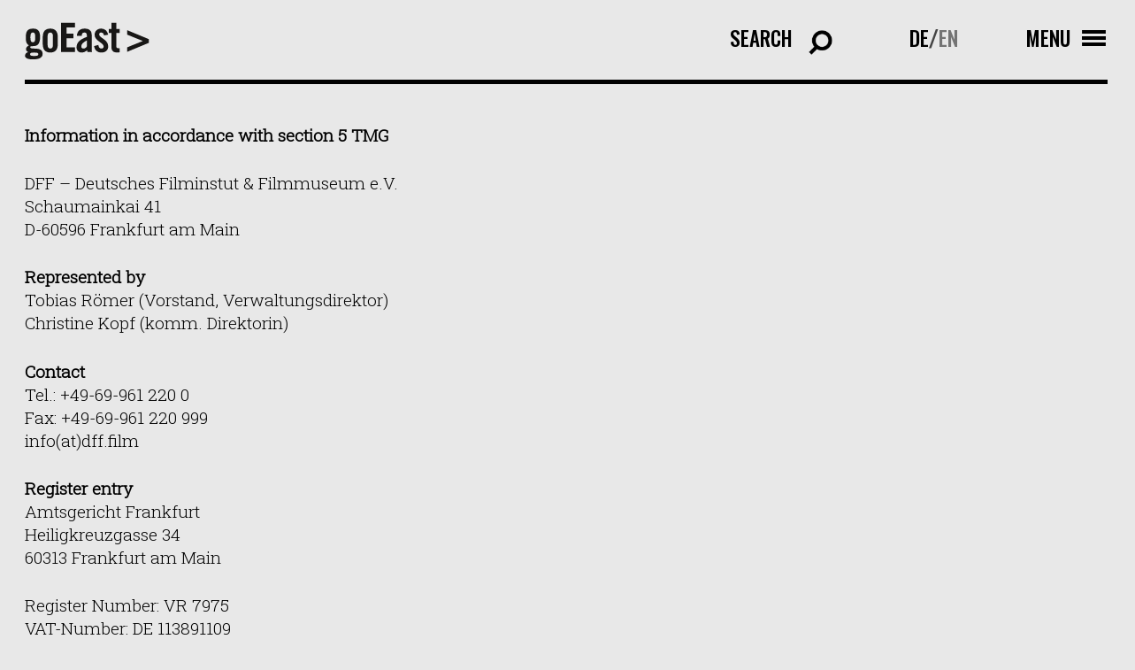

--- FILE ---
content_type: text/html; charset=UTF-8
request_url: https://www.filmfestival-goeast.de/en/imprint/
body_size: 8854
content:
<!doctype html>
<html lang="en-US" class="no-js">
	<head>

		<meta charset="UTF-8">
		<title>Imprint - goEast Filmfestival : goEast Filmfestival</title>
		<!-- <link href="//www.google-analytics.com" rel="dns-prefetch"> -->
		<link rel="icon" type="image/png" sizes="32x32" href="https://www.filmfestival-goeast.de/wp-content/themes/goeast/fav/favicon-32x32.png">
		<link rel="icon" type="image/png" sizes="96x96" href="https://www.filmfestival-goeast.de/wp-content/themes/goeast/fav/favicon-96x96.png">
		<link rel="icon" type="image/png" sizes="16x16" href="https://www.filmfestival-goeast.de/wp-content/themes/goeast/fav/favicon-16x16.png">
		<meta http-equiv="X-UA-Compatible" content="IE=edge,chrome=1">
		<meta name="viewport" content="width=device-width, initial-scale=1.0">

		<link rel="preconnect" href="https://fonts.googleapis.com">
		<link rel="preconnect" href="https://fonts.gstatic.com" crossorigin>


		<meta name='robots' content='index, follow, max-image-preview:large, max-snippet:-1, max-video-preview:-1' />
	<style>img:is([sizes="auto" i], [sizes^="auto," i]) { contain-intrinsic-size: 3000px 1500px }</style>
	<link rel="alternate" hreflang="de" href="https://www.filmfestival-goeast.de/impressum/" />
<link rel="alternate" hreflang="en" href="https://www.filmfestival-goeast.de/en/imprint/" />
<link rel="alternate" hreflang="x-default" href="https://www.filmfestival-goeast.de/impressum/" />

	<!-- This site is optimized with the Yoast SEO plugin v26.2 - https://yoast.com/wordpress/plugins/seo/ -->
	<link rel="canonical" href="https://www.filmfestival-goeast.de/en/imprint/" />
	<meta property="og:locale" content="en_US" />
	<meta property="og:type" content="article" />
	<meta property="og:title" content="Imprint - goEast Filmfestival" />
	<meta property="og:url" content="https://www.filmfestival-goeast.de/en/imprint/" />
	<meta property="og:site_name" content="goEast Filmfestival" />
	<meta property="article:publisher" content="https://www.facebook.com/goEastFF/" />
	<meta property="article:modified_time" content="2024-11-29T11:18:31+00:00" />
	<meta name="twitter:card" content="summary_large_image" />
	<meta name="twitter:site" content="@goeastff" />
	<script type="application/ld+json" class="yoast-schema-graph">{"@context":"https://schema.org","@graph":[{"@type":"WebPage","@id":"https://www.filmfestival-goeast.de/en/imprint/","url":"https://www.filmfestival-goeast.de/en/imprint/","name":"Imprint - goEast Filmfestival","isPartOf":{"@id":"https://www.filmfestival-goeast.de/#website"},"datePublished":"2022-04-04T12:46:17+00:00","dateModified":"2024-11-29T11:18:31+00:00","breadcrumb":{"@id":"https://www.filmfestival-goeast.de/en/imprint/#breadcrumb"},"inLanguage":"en-US","potentialAction":[{"@type":"ReadAction","target":["https://www.filmfestival-goeast.de/en/imprint/"]}]},{"@type":"BreadcrumbList","@id":"https://www.filmfestival-goeast.de/en/imprint/#breadcrumb","itemListElement":[{"@type":"ListItem","position":1,"name":"Startseite","item":"https://www.filmfestival-goeast.de/en/"},{"@type":"ListItem","position":2,"name":"Imprint"}]},{"@type":"WebSite","@id":"https://www.filmfestival-goeast.de/#website","url":"https://www.filmfestival-goeast.de/","name":"goEast Filmfestival","description":"FESTIVAL DES MITTEL- UND OSTEUROPÄISCHEN FILMS","potentialAction":[{"@type":"SearchAction","target":{"@type":"EntryPoint","urlTemplate":"https://www.filmfestival-goeast.de/?s={search_term_string}"},"query-input":{"@type":"PropertyValueSpecification","valueRequired":true,"valueName":"search_term_string"}}],"inLanguage":"en-US"}]}</script>
	<!-- / Yoast SEO plugin. -->


<link rel='dns-prefetch' href='//app.mailjet.com' />
<link rel='dns-prefetch' href='//www.googletagmanager.com' />
<script type="text/javascript">
/* <![CDATA[ */
window._wpemojiSettings = {"baseUrl":"https:\/\/s.w.org\/images\/core\/emoji\/16.0.1\/72x72\/","ext":".png","svgUrl":"https:\/\/s.w.org\/images\/core\/emoji\/16.0.1\/svg\/","svgExt":".svg","source":{"concatemoji":"https:\/\/www.filmfestival-goeast.de\/wp-includes\/js\/wp-emoji-release.min.js?ver=6.8.3"}};
/*! This file is auto-generated */
!function(s,n){var o,i,e;function c(e){try{var t={supportTests:e,timestamp:(new Date).valueOf()};sessionStorage.setItem(o,JSON.stringify(t))}catch(e){}}function p(e,t,n){e.clearRect(0,0,e.canvas.width,e.canvas.height),e.fillText(t,0,0);var t=new Uint32Array(e.getImageData(0,0,e.canvas.width,e.canvas.height).data),a=(e.clearRect(0,0,e.canvas.width,e.canvas.height),e.fillText(n,0,0),new Uint32Array(e.getImageData(0,0,e.canvas.width,e.canvas.height).data));return t.every(function(e,t){return e===a[t]})}function u(e,t){e.clearRect(0,0,e.canvas.width,e.canvas.height),e.fillText(t,0,0);for(var n=e.getImageData(16,16,1,1),a=0;a<n.data.length;a++)if(0!==n.data[a])return!1;return!0}function f(e,t,n,a){switch(t){case"flag":return n(e,"\ud83c\udff3\ufe0f\u200d\u26a7\ufe0f","\ud83c\udff3\ufe0f\u200b\u26a7\ufe0f")?!1:!n(e,"\ud83c\udde8\ud83c\uddf6","\ud83c\udde8\u200b\ud83c\uddf6")&&!n(e,"\ud83c\udff4\udb40\udc67\udb40\udc62\udb40\udc65\udb40\udc6e\udb40\udc67\udb40\udc7f","\ud83c\udff4\u200b\udb40\udc67\u200b\udb40\udc62\u200b\udb40\udc65\u200b\udb40\udc6e\u200b\udb40\udc67\u200b\udb40\udc7f");case"emoji":return!a(e,"\ud83e\udedf")}return!1}function g(e,t,n,a){var r="undefined"!=typeof WorkerGlobalScope&&self instanceof WorkerGlobalScope?new OffscreenCanvas(300,150):s.createElement("canvas"),o=r.getContext("2d",{willReadFrequently:!0}),i=(o.textBaseline="top",o.font="600 32px Arial",{});return e.forEach(function(e){i[e]=t(o,e,n,a)}),i}function t(e){var t=s.createElement("script");t.src=e,t.defer=!0,s.head.appendChild(t)}"undefined"!=typeof Promise&&(o="wpEmojiSettingsSupports",i=["flag","emoji"],n.supports={everything:!0,everythingExceptFlag:!0},e=new Promise(function(e){s.addEventListener("DOMContentLoaded",e,{once:!0})}),new Promise(function(t){var n=function(){try{var e=JSON.parse(sessionStorage.getItem(o));if("object"==typeof e&&"number"==typeof e.timestamp&&(new Date).valueOf()<e.timestamp+604800&&"object"==typeof e.supportTests)return e.supportTests}catch(e){}return null}();if(!n){if("undefined"!=typeof Worker&&"undefined"!=typeof OffscreenCanvas&&"undefined"!=typeof URL&&URL.createObjectURL&&"undefined"!=typeof Blob)try{var e="postMessage("+g.toString()+"("+[JSON.stringify(i),f.toString(),p.toString(),u.toString()].join(",")+"));",a=new Blob([e],{type:"text/javascript"}),r=new Worker(URL.createObjectURL(a),{name:"wpTestEmojiSupports"});return void(r.onmessage=function(e){c(n=e.data),r.terminate(),t(n)})}catch(e){}c(n=g(i,f,p,u))}t(n)}).then(function(e){for(var t in e)n.supports[t]=e[t],n.supports.everything=n.supports.everything&&n.supports[t],"flag"!==t&&(n.supports.everythingExceptFlag=n.supports.everythingExceptFlag&&n.supports[t]);n.supports.everythingExceptFlag=n.supports.everythingExceptFlag&&!n.supports.flag,n.DOMReady=!1,n.readyCallback=function(){n.DOMReady=!0}}).then(function(){return e}).then(function(){var e;n.supports.everything||(n.readyCallback(),(e=n.source||{}).concatemoji?t(e.concatemoji):e.wpemoji&&e.twemoji&&(t(e.twemoji),t(e.wpemoji)))}))}((window,document),window._wpemojiSettings);
/* ]]> */
</script>
<style id='wp-emoji-styles-inline-css' type='text/css'>

	img.wp-smiley, img.emoji {
		display: inline !important;
		border: none !important;
		box-shadow: none !important;
		height: 1em !important;
		width: 1em !important;
		margin: 0 0.07em !important;
		vertical-align: -0.1em !important;
		background: none !important;
		padding: 0 !important;
	}
</style>
<link rel='stylesheet' id='wp-block-library-css' href='https://www.filmfestival-goeast.de/wp-includes/css/dist/block-library/style.min.css?ver=6.8.3' media='all' />
<style id='classic-theme-styles-inline-css' type='text/css'>
/*! This file is auto-generated */
.wp-block-button__link{color:#fff;background-color:#32373c;border-radius:9999px;box-shadow:none;text-decoration:none;padding:calc(.667em + 2px) calc(1.333em + 2px);font-size:1.125em}.wp-block-file__button{background:#32373c;color:#fff;text-decoration:none}
</style>
<style id='global-styles-inline-css' type='text/css'>
:root{--wp--preset--aspect-ratio--square: 1;--wp--preset--aspect-ratio--4-3: 4/3;--wp--preset--aspect-ratio--3-4: 3/4;--wp--preset--aspect-ratio--3-2: 3/2;--wp--preset--aspect-ratio--2-3: 2/3;--wp--preset--aspect-ratio--16-9: 16/9;--wp--preset--aspect-ratio--9-16: 9/16;--wp--preset--color--black: #000000;--wp--preset--color--cyan-bluish-gray: #abb8c3;--wp--preset--color--white: #ffffff;--wp--preset--color--pale-pink: #f78da7;--wp--preset--color--vivid-red: #cf2e2e;--wp--preset--color--luminous-vivid-orange: #ff6900;--wp--preset--color--luminous-vivid-amber: #fcb900;--wp--preset--color--light-green-cyan: #7bdcb5;--wp--preset--color--vivid-green-cyan: #00d084;--wp--preset--color--pale-cyan-blue: #8ed1fc;--wp--preset--color--vivid-cyan-blue: #0693e3;--wp--preset--color--vivid-purple: #9b51e0;--wp--preset--gradient--vivid-cyan-blue-to-vivid-purple: linear-gradient(135deg,rgba(6,147,227,1) 0%,rgb(155,81,224) 100%);--wp--preset--gradient--light-green-cyan-to-vivid-green-cyan: linear-gradient(135deg,rgb(122,220,180) 0%,rgb(0,208,130) 100%);--wp--preset--gradient--luminous-vivid-amber-to-luminous-vivid-orange: linear-gradient(135deg,rgba(252,185,0,1) 0%,rgba(255,105,0,1) 100%);--wp--preset--gradient--luminous-vivid-orange-to-vivid-red: linear-gradient(135deg,rgba(255,105,0,1) 0%,rgb(207,46,46) 100%);--wp--preset--gradient--very-light-gray-to-cyan-bluish-gray: linear-gradient(135deg,rgb(238,238,238) 0%,rgb(169,184,195) 100%);--wp--preset--gradient--cool-to-warm-spectrum: linear-gradient(135deg,rgb(74,234,220) 0%,rgb(151,120,209) 20%,rgb(207,42,186) 40%,rgb(238,44,130) 60%,rgb(251,105,98) 80%,rgb(254,248,76) 100%);--wp--preset--gradient--blush-light-purple: linear-gradient(135deg,rgb(255,206,236) 0%,rgb(152,150,240) 100%);--wp--preset--gradient--blush-bordeaux: linear-gradient(135deg,rgb(254,205,165) 0%,rgb(254,45,45) 50%,rgb(107,0,62) 100%);--wp--preset--gradient--luminous-dusk: linear-gradient(135deg,rgb(255,203,112) 0%,rgb(199,81,192) 50%,rgb(65,88,208) 100%);--wp--preset--gradient--pale-ocean: linear-gradient(135deg,rgb(255,245,203) 0%,rgb(182,227,212) 50%,rgb(51,167,181) 100%);--wp--preset--gradient--electric-grass: linear-gradient(135deg,rgb(202,248,128) 0%,rgb(113,206,126) 100%);--wp--preset--gradient--midnight: linear-gradient(135deg,rgb(2,3,129) 0%,rgb(40,116,252) 100%);--wp--preset--font-size--small: 13px;--wp--preset--font-size--medium: 20px;--wp--preset--font-size--large: 36px;--wp--preset--font-size--x-large: 42px;--wp--preset--spacing--20: 0.44rem;--wp--preset--spacing--30: 0.67rem;--wp--preset--spacing--40: 1rem;--wp--preset--spacing--50: 1.5rem;--wp--preset--spacing--60: 2.25rem;--wp--preset--spacing--70: 3.38rem;--wp--preset--spacing--80: 5.06rem;--wp--preset--shadow--natural: 6px 6px 9px rgba(0, 0, 0, 0.2);--wp--preset--shadow--deep: 12px 12px 50px rgba(0, 0, 0, 0.4);--wp--preset--shadow--sharp: 6px 6px 0px rgba(0, 0, 0, 0.2);--wp--preset--shadow--outlined: 6px 6px 0px -3px rgba(255, 255, 255, 1), 6px 6px rgba(0, 0, 0, 1);--wp--preset--shadow--crisp: 6px 6px 0px rgba(0, 0, 0, 1);}:where(.is-layout-flex){gap: 0.5em;}:where(.is-layout-grid){gap: 0.5em;}body .is-layout-flex{display: flex;}.is-layout-flex{flex-wrap: wrap;align-items: center;}.is-layout-flex > :is(*, div){margin: 0;}body .is-layout-grid{display: grid;}.is-layout-grid > :is(*, div){margin: 0;}:where(.wp-block-columns.is-layout-flex){gap: 2em;}:where(.wp-block-columns.is-layout-grid){gap: 2em;}:where(.wp-block-post-template.is-layout-flex){gap: 1.25em;}:where(.wp-block-post-template.is-layout-grid){gap: 1.25em;}.has-black-color{color: var(--wp--preset--color--black) !important;}.has-cyan-bluish-gray-color{color: var(--wp--preset--color--cyan-bluish-gray) !important;}.has-white-color{color: var(--wp--preset--color--white) !important;}.has-pale-pink-color{color: var(--wp--preset--color--pale-pink) !important;}.has-vivid-red-color{color: var(--wp--preset--color--vivid-red) !important;}.has-luminous-vivid-orange-color{color: var(--wp--preset--color--luminous-vivid-orange) !important;}.has-luminous-vivid-amber-color{color: var(--wp--preset--color--luminous-vivid-amber) !important;}.has-light-green-cyan-color{color: var(--wp--preset--color--light-green-cyan) !important;}.has-vivid-green-cyan-color{color: var(--wp--preset--color--vivid-green-cyan) !important;}.has-pale-cyan-blue-color{color: var(--wp--preset--color--pale-cyan-blue) !important;}.has-vivid-cyan-blue-color{color: var(--wp--preset--color--vivid-cyan-blue) !important;}.has-vivid-purple-color{color: var(--wp--preset--color--vivid-purple) !important;}.has-black-background-color{background-color: var(--wp--preset--color--black) !important;}.has-cyan-bluish-gray-background-color{background-color: var(--wp--preset--color--cyan-bluish-gray) !important;}.has-white-background-color{background-color: var(--wp--preset--color--white) !important;}.has-pale-pink-background-color{background-color: var(--wp--preset--color--pale-pink) !important;}.has-vivid-red-background-color{background-color: var(--wp--preset--color--vivid-red) !important;}.has-luminous-vivid-orange-background-color{background-color: var(--wp--preset--color--luminous-vivid-orange) !important;}.has-luminous-vivid-amber-background-color{background-color: var(--wp--preset--color--luminous-vivid-amber) !important;}.has-light-green-cyan-background-color{background-color: var(--wp--preset--color--light-green-cyan) !important;}.has-vivid-green-cyan-background-color{background-color: var(--wp--preset--color--vivid-green-cyan) !important;}.has-pale-cyan-blue-background-color{background-color: var(--wp--preset--color--pale-cyan-blue) !important;}.has-vivid-cyan-blue-background-color{background-color: var(--wp--preset--color--vivid-cyan-blue) !important;}.has-vivid-purple-background-color{background-color: var(--wp--preset--color--vivid-purple) !important;}.has-black-border-color{border-color: var(--wp--preset--color--black) !important;}.has-cyan-bluish-gray-border-color{border-color: var(--wp--preset--color--cyan-bluish-gray) !important;}.has-white-border-color{border-color: var(--wp--preset--color--white) !important;}.has-pale-pink-border-color{border-color: var(--wp--preset--color--pale-pink) !important;}.has-vivid-red-border-color{border-color: var(--wp--preset--color--vivid-red) !important;}.has-luminous-vivid-orange-border-color{border-color: var(--wp--preset--color--luminous-vivid-orange) !important;}.has-luminous-vivid-amber-border-color{border-color: var(--wp--preset--color--luminous-vivid-amber) !important;}.has-light-green-cyan-border-color{border-color: var(--wp--preset--color--light-green-cyan) !important;}.has-vivid-green-cyan-border-color{border-color: var(--wp--preset--color--vivid-green-cyan) !important;}.has-pale-cyan-blue-border-color{border-color: var(--wp--preset--color--pale-cyan-blue) !important;}.has-vivid-cyan-blue-border-color{border-color: var(--wp--preset--color--vivid-cyan-blue) !important;}.has-vivid-purple-border-color{border-color: var(--wp--preset--color--vivid-purple) !important;}.has-vivid-cyan-blue-to-vivid-purple-gradient-background{background: var(--wp--preset--gradient--vivid-cyan-blue-to-vivid-purple) !important;}.has-light-green-cyan-to-vivid-green-cyan-gradient-background{background: var(--wp--preset--gradient--light-green-cyan-to-vivid-green-cyan) !important;}.has-luminous-vivid-amber-to-luminous-vivid-orange-gradient-background{background: var(--wp--preset--gradient--luminous-vivid-amber-to-luminous-vivid-orange) !important;}.has-luminous-vivid-orange-to-vivid-red-gradient-background{background: var(--wp--preset--gradient--luminous-vivid-orange-to-vivid-red) !important;}.has-very-light-gray-to-cyan-bluish-gray-gradient-background{background: var(--wp--preset--gradient--very-light-gray-to-cyan-bluish-gray) !important;}.has-cool-to-warm-spectrum-gradient-background{background: var(--wp--preset--gradient--cool-to-warm-spectrum) !important;}.has-blush-light-purple-gradient-background{background: var(--wp--preset--gradient--blush-light-purple) !important;}.has-blush-bordeaux-gradient-background{background: var(--wp--preset--gradient--blush-bordeaux) !important;}.has-luminous-dusk-gradient-background{background: var(--wp--preset--gradient--luminous-dusk) !important;}.has-pale-ocean-gradient-background{background: var(--wp--preset--gradient--pale-ocean) !important;}.has-electric-grass-gradient-background{background: var(--wp--preset--gradient--electric-grass) !important;}.has-midnight-gradient-background{background: var(--wp--preset--gradient--midnight) !important;}.has-small-font-size{font-size: var(--wp--preset--font-size--small) !important;}.has-medium-font-size{font-size: var(--wp--preset--font-size--medium) !important;}.has-large-font-size{font-size: var(--wp--preset--font-size--large) !important;}.has-x-large-font-size{font-size: var(--wp--preset--font-size--x-large) !important;}
:where(.wp-block-post-template.is-layout-flex){gap: 1.25em;}:where(.wp-block-post-template.is-layout-grid){gap: 1.25em;}
:where(.wp-block-columns.is-layout-flex){gap: 2em;}:where(.wp-block-columns.is-layout-grid){gap: 2em;}
:root :where(.wp-block-pullquote){font-size: 1.5em;line-height: 1.6;}
</style>
<link rel='stylesheet' id='wpml-legacy-horizontal-list-0-css' href='//www.filmfestival-goeast.de/wp-content/plugins/sitepress-multilingual-cms/templates/language-switchers/legacy-list-horizontal/style.min.css?ver=1' media='all' />
<link rel='stylesheet' id='normalize-css' href='https://www.filmfestival-goeast.de/wp-content/themes/goeast/normalize.css?ver=1.0' media='all' />
<link rel='stylesheet' id='html5blank-css' href='https://www.filmfestival-goeast.de/wp-content/themes/goeast/style.css?ver=1.0' media='all' />
<script type="text/javascript" src="https://www.filmfestival-goeast.de/wp-content/themes/goeast/js/lib/modernizr-2.7.1.min.js?ver=2.7.1" id="modernizr-js"></script>
<script type="text/javascript" src="https://www.filmfestival-goeast.de/wp-includes/js/jquery/jquery.min.js?ver=3.7.1" id="jquery-core-js"></script>
<script type="text/javascript" src="https://www.filmfestival-goeast.de/wp-includes/js/jquery/jquery-migrate.min.js?ver=3.4.1" id="jquery-migrate-js"></script>
<script type="text/javascript" src="https://www.filmfestival-goeast.de/wp-content/themes/goeast/js/lib/slick.min.js?ver=1.0.0" id="slick-js"></script>
<script type="text/javascript" src="https://www.filmfestival-goeast.de/wp-content/themes/goeast/js/lib/sticky.min.js?ver=1.0.0" id="sticky-js"></script>
<script type="text/javascript" src="https://www.filmfestival-goeast.de/wp-content/themes/goeast/js/lib/select2.min.js?ver=1.0.0" id="select2-js"></script>
<script type="text/javascript" src="https://app.mailjet.com/statics/js/widget.modal.js?ver=1.0.0" id="mailjet-js"></script>
<script type="text/javascript" src="https://www.filmfestival-goeast.de/wp-content/themes/goeast/js/scripts.js?ver=6.8.3" id="html5blankscripts-js"></script>
<link rel="https://api.w.org/" href="https://www.filmfestival-goeast.de/en/wp-json/" /><link rel="alternate" title="JSON" type="application/json" href="https://www.filmfestival-goeast.de/en/wp-json/wp/v2/pages/1562" /><link rel="alternate" title="oEmbed (JSON)" type="application/json+oembed" href="https://www.filmfestival-goeast.de/en/wp-json/oembed/1.0/embed?url=https%3A%2F%2Fwww.filmfestival-goeast.de%2Fen%2Fimprint%2F" />
<link rel="alternate" title="oEmbed (XML)" type="text/xml+oembed" href="https://www.filmfestival-goeast.de/en/wp-json/oembed/1.0/embed?url=https%3A%2F%2Fwww.filmfestival-goeast.de%2Fen%2Fimprint%2F&#038;format=xml" />
<meta name="generator" content="WPML ver:4.5.14 stt:1,3;" />
<meta name="generator" content="Site Kit by Google 1.166.0" /><link rel="icon" href="https://www.filmfestival-goeast.de/wp-content/uploads/2025/09/cropped-goeastneu-32x32.png" sizes="32x32" />
<link rel="icon" href="https://www.filmfestival-goeast.de/wp-content/uploads/2025/09/cropped-goeastneu-192x192.png" sizes="192x192" />
<link rel="apple-touch-icon" href="https://www.filmfestival-goeast.de/wp-content/uploads/2025/09/cropped-goeastneu-180x180.png" />
<meta name="msapplication-TileImage" content="https://www.filmfestival-goeast.de/wp-content/uploads/2025/09/cropped-goeastneu-270x270.png" />

		<script src="//cdnjs.cloudflare.com/ajax/libs/ScrollMagic/2.0.7/ScrollMagic.min.js"></script>
		<script src="//cdnjs.cloudflare.com/ajax/libs/gsap/3.9.1/gsap.min.js"></script>
		<script src="//cdnjs.cloudflare.com/ajax/libs/ScrollMagic/2.0.7/plugins/animation.gsap.min.js"></script>



        
		<style>

			html,body,#wrapper{background-color: #e8e8e8 ;}

			.btn{color: #e8e8e8;}
			.btn:hover;{color: #e8e8e8;}


			input:-webkit-autofill,
			input:-webkit-autofill:hover, 
			input:-webkit-autofill:focus, 
			input:-webkit-autofill:active{
			    -webkit-box-shadow: 0 0 0 30px #e8e8e8 inset !important;
			}

			.slider_nav a{background-color: #e8e8e8;}
			.slider_nav .current_page_item a, .slider_nav a:hover{background-color:#000; color:#e8e8e8 !important;}

			.select2-dropdown.select2-dropdown--below{background-color: #e8e8e8;}

			.select2-container--default .select2-results__option--highlighted.select2-results__option--selectable{color: #e8e8e8;}

			.slider_overlay_text{color:#e8e8e8 !important ;}
			.outline_btn:hover{color: #e8e8e8;}

		</style>

	</head>
	<body class="wp-singular page-template page-template-template-meta page-template-template-meta-php page page-id-1562 wp-theme-goeast imprint">

		<!-- wrapper -->
		<div class="wrapper">

			<!-- Inner -->
			<div class="inner">


				

				<!-- header -->
				<header class="header row" role="banner">
					<div class="col col_12" id="logo_wrapper">


						

						<a href="/en/" id="logo">
							<img src="https://www.filmfestival-goeast.de/wp-content/themes/goeast/img/goeast_logo.svg" alt="GoEast - Logo">
						</a>

												<div class="desk_nav_search_ct">
							<form class="nav_search_form" action="https://www.filmfestival-goeast.de/en/">
								<label for="s">Search</label>
								<input type="search" name="s" placeholder="Enter search text" class="input_search" id="input_search">
								<input type="submit" value="Search" class="input_search_submit">
								<input type="hidden" name="post_type" value="film">
								<div class="clear"></div>
							</form>
						</div>	


						<div class="desk_nav_lang_ct">
							<div class="lang_switch"><a class="" href="https://www.filmfestival-goeast.de/impressum/">DE</a>/<a class="active" href="https://www.filmfestival-goeast.de/en/imprint/">EN</a></div>						</div>


						<div class="nav_icon_ct">
							<div id="nav_icon_text" data-menu-text="Menu" data-close-text="Close">Menu</div>
							<div id="nav_icon">
								<div class="nav_icon_string top"></div>
								<div class="nav_icon_string middle">
									<div class="nav_icon_string_middle_top"></div>
									<div class="nav_icon_string_middle_bottom"></div>
								</div>
								<div class="nav_icon_string middle  middle2">
									<div class="nav_icon_string_middle_top"></div>
									<div class="nav_icon_string_middle_bottom"></div>
								</div>
								<div class="nav_icon_string bottom"></div>
							</div>
						</div>
						<div class="clear"></div>

					</div>

					<div class="col col_12" id="nav_ct">
						<div class="nav_lang_ct">
							<div class="lang_switch"><a class="" href="https://www.filmfestival-goeast.de/impressum/">DEUTSCH</a>/<a class="active" href="https://www.filmfestival-goeast.de/en/imprint/">ENGLISH</a></div>						</div>

						<ul><li id="menu-item-1542" class="menu-item menu-item-type-custom menu-item-object-custom menu-item-has-children menu-item-1542"><a href="#">Programme</a>
<ul class="sub-menu">
	<li id="menu-item-1547" class="menu-item menu-item-type-post_type menu-item-object-page menu-item-1547"><a href="https://www.filmfestival-goeast.de/en/film-search/">Film Search 2025</a></li>
	<li id="menu-item-16587" class="menu-item menu-item-type-post_type menu-item-object-page menu-item-16587"><a href="https://www.filmfestival-goeast.de/en/cinema-archipelago/">Cinema Archipelago</a></li>
	<li id="menu-item-16337" class="menu-item menu-item-type-post_type menu-item-object-page menu-item-16337"><a href="https://www.filmfestival-goeast.de/en/short-film-programmes/">Short Film Programmes</a></li>
	<li id="menu-item-2279" class="menu-item menu-item-type-post_type menu-item-object-page menu-item-2279"><a href="https://www.filmfestival-goeast.de/en/events/">Events</a></li>
	<li id="menu-item-2283" class="menu-item menu-item-type-custom menu-item-object-custom menu-item-2283"><a target="_blank" href="https://online.filmfestival-goeast.de/en/home">On Demand &#038; Media Library</a></li>
	<li id="menu-item-12399" class="menu-item menu-item-type-post_type menu-item-object-page menu-item-12399"><a href="https://www.filmfestival-goeast.de/en/film-archive/">Film Archive</a></li>
</ul>
</li>
<li id="menu-item-1543" class="menu-item menu-item-type-custom menu-item-object-custom menu-item-has-children menu-item-1543"><a href="#">About GoEast</a>
<ul class="sub-menu">
	<li id="menu-item-1548" class="menu-item menu-item-type-custom menu-item-object-custom menu-item-1548"><a href="/en/about-goeast/#thefestival">The Festival</a></li>
	<li id="menu-item-1549" class="menu-item menu-item-type-custom menu-item-object-custom menu-item-1549"><a href="/en/about-goeast/#prices">Awards &#038; Juries</a></li>
	<li id="menu-item-1550" class="menu-item menu-item-type-custom menu-item-object-custom menu-item-1550"><a href="/en/about-goeast/#team">Team</a></li>
	<li id="menu-item-1551" class="menu-item menu-item-type-custom menu-item-object-custom menu-item-1551"><a href="/en/about-goeast/#jobs">Jobs</a></li>
	<li id="menu-item-1557" class="menu-item menu-item-type-custom menu-item-object-custom menu-item-1557"><a href="/en/about-goeast/#gallery">Gallery</a></li>
	<li id="menu-item-14891" class="menu-item menu-item-type-custom menu-item-object-custom menu-item-14891"><a href="/en/about-goeast/#impression">Impression</a></li>
	<li id="menu-item-1556" class="menu-item menu-item-type-custom menu-item-object-custom menu-item-1556"><a href="/en/about-goeast/#partners">Partners</a></li>
	<li id="menu-item-1552" class="menu-item menu-item-type-custom menu-item-object-custom menu-item-1552"><a href="/en/about-goeast/#support">Support</a></li>
</ul>
</li>
<li id="menu-item-1544" class="menu-item menu-item-type-custom menu-item-object-custom menu-item-has-children menu-item-1544"><a href="#">Press &#038; Industry</a>
<ul class="sub-menu">
	<li id="menu-item-2387" class="menu-item menu-item-type-custom menu-item-object-custom menu-item-2387"><a href="/en/press/#press-releases">Press releases</a></li>
	<li id="menu-item-2388" class="menu-item menu-item-type-custom menu-item-object-custom menu-item-2388"><a href="/en/press/#downloads">Downloads</a></li>
	<li id="menu-item-2389" class="menu-item menu-item-type-custom menu-item-object-custom menu-item-2389"><a href="/en/press/#accreditation">Accreditation</a></li>
	<li id="menu-item-2390" class="menu-item menu-item-type-custom menu-item-object-custom menu-item-2390"><a href="/en/press/#east-west-talent-lab">East-West Talent Lab</a></li>
	<li id="menu-item-19232" class="menu-item menu-item-type-post_type menu-item-object-page menu-item-19232"><a href="https://www.filmfestival-goeast.de/en/call-for-submission-international-competition/">Call For Submission – Main Competition</a></li>
	<li id="menu-item-19247" class="menu-item menu-item-type-post_type menu-item-object-page menu-item-19247"><a href="https://www.filmfestival-goeast.de/en/call-for-submission-goshorts/">Call for Submission – goShorts</a></li>
</ul>
</li>
<li id="menu-item-1545" class="menu-item menu-item-type-custom menu-item-object-custom menu-item-has-children menu-item-1545"><a href="#">Service</a>
<ul class="sub-menu">
	<li id="menu-item-1553" class="menu-item menu-item-type-custom menu-item-object-custom menu-item-1553"><a href="/en/service/#visiting-information">Visiting information</a></li>
	<li id="menu-item-1554" class="menu-item menu-item-type-custom menu-item-object-custom menu-item-1554"><a href="/en/service/#tickets-venues">Tickets &#038; Venues</a></li>
	<li id="menu-item-1555" class="menu-item menu-item-type-custom menu-item-object-custom menu-item-1555"><a href="/en/service/#publications">Publications</a></li>
	<li id="menu-item-13190" class="menu-item menu-item-type-custom menu-item-object-custom menu-item-13190"><a href="/en/service/#faqs">FAQs</a></li>
</ul>
</li>
</ul>						<div class="clear"></div>

						<div class="nav_footer_nav_ct">
							<div class="nav_footer_nav">
								<ul><li id="menu-item-14902" class="menu-item menu-item-type-post_type menu-item-object-page menu-item-14902"><a href="https://www.filmfestival-goeast.de/en/newsletter/">Newsletter</a></li>
<li id="menu-item-1559" class="menu-item menu-item-type-custom menu-item-object-custom menu-item-1559"><a href="/en/about-goeast/#team">Contact</a></li>
<li id="menu-item-1571" class="menu-item menu-item-type-post_type menu-item-object-page current-menu-item page_item page-item-1562 current_page_item menu-item-1571"><a href="https://www.filmfestival-goeast.de/en/imprint/" aria-current="page">Imprint</a></li>
<li id="menu-item-1570" class="menu-item menu-item-type-post_type menu-item-object-page menu-item-1570"><a href="https://www.filmfestival-goeast.de/en/privacy-policy/">Privacy policy</a></li>
</ul>								<div class="clear"></div>
							</div>
							<div class="social_links_ct">
								<ul>
									<li class="facebook"><a href="https://www.facebook.com/goEastFF/"></a></li><li class="instagram"><a href="https://www.instagram.com/goeastff/?hl=de"></a></li><li class="youtube"><a href="https://www.youtube.com/user/FestivalgoEast"></a></li><li class="twitter"><a href="https://twitter.com/goeastff"></a></li>								</ul>
							</div>
							<div class="clear"></div>
						</div>



						<div class="clear"></div>
					</div>


				</header>
				<!-- /header -->






















	<main role="main" id="main" class="main_meta">


		<section class="row content_row">
			<div class="col col_12 ">
				<div class="text">
					<div class="hl_ct">
						<h1 class="hl"></h1>
					</div>
					<p><strong>Information in accordance with section 5 TMG</strong></p>
<p>DFF – Deutsches Filminstut &amp; Filmmuseum e.V.<br />
Schaumainkai 41<br />
D-60596 Frankfurt am Main</p>
<p><strong>Represented by</strong><br />
Tobias Römer (Vorstand, Verwaltungsdirektor)<br />
Christine Kopf (komm. Direktorin)</p>
<p><strong>Contact</strong><br />
Tel.: +49-69-961 220 0<br />
Fax: +49-69-961 220 999<br />
info(at)dff.film</p>
<p><strong>Register entry</strong><br />
Amtsgericht Frankfurt<br />
Heiligkreuzgasse 34<br />
60313 Frankfurt am Main</p>
<p>Register Number: VR 7975<br />
VAT-Number: DE 113891109</p>
<p><strong>Person responsible for content in accordance with 55 Abs. 2 RStV</strong><br />
Christine Kopf<br />
DFF – Deutsches Filminstut &amp; Filmmuseum e.V.<br />
Schaumainkai 41<br />
60596 Frankfurt am Main</p>
<p><strong>Design</strong><br />
aoki &amp; matsumoto</p>
<p><strong>Draft and technical implementation</strong><br />
Moonbow, Nicholas Seiler</p>
<p><strong>Content implementation</strong><br />
Heleen Gerritsen, Ansley Falk, Sophie Brakemeier</p>
<p><strong>Editor</strong><br />
Ansley Falk</p>
<p><strong>Accountability for content</strong><br />
The contents of our pages have been created with the utmost care. However, we cannot guarantee the contents&#8217; accuracy, completeness or topicality. According to statutory provisions, we are furthermore responsible for our own content on these web pages. In this context, please note that we are accordingly not obliged to monitor merely the transmitted or saved information of third parties, or investigate circumstances pointing to illegal activity. Our obligations to remove or block the use of information under generally applicable laws remain unaffected by this as per §§ 8 to 10 of the Telemedia Act (TMG).</p>
<p><strong>Accountability for links</strong><br />
Responsibility for the content of external links (to web pages of third parties) lies solely with the operators of the linked pages. No violations were evident to us at the time of linking. Should any legal infringement become known to us, we will remove the respective link immediately.</p>
<p><strong>Copyright</strong><br />
Our web pages and their contents are subject to German copyright law. Unless expressly permitted by law (§ 44a et seq. of the copyright law), every form of utilizing, reproducing or processing works subject to copyright protection on our web pages requires the prior consent of the respective owner of the rights. Individual reproductions of a work are allowed only for private use, so must not serve either directly or indirectly for earnings. Unauthorized utilization of copyrighted works is punishable (§ 106 of the copyright law).</p>
<p><a href="http://www.kanzlei-ch.de/" target="_blank" rel="noopener">www.Kanzlei-CH.de</a></p>
				</div>
			</div>
		</section>




	</main>



</div>






				<!-- footer -->
				<footer class="footer " role="contentinfo">

					<div class="row">
						<div class="col col_12">


							<div class="footer_inner">
								
								<div class="footer_nav_ct">
									<div class="footer_nav">
										<ul><li class="menu-item menu-item-type-post_type menu-item-object-page menu-item-14902"><a href="https://www.filmfestival-goeast.de/en/newsletter/">Newsletter</a></li>
<li class="menu-item menu-item-type-custom menu-item-object-custom menu-item-1559"><a href="/en/about-goeast/#team">Contact</a></li>
<li class="menu-item menu-item-type-post_type menu-item-object-page current-menu-item page_item page-item-1562 current_page_item menu-item-1571"><a href="https://www.filmfestival-goeast.de/en/imprint/" aria-current="page">Imprint</a></li>
<li class="menu-item menu-item-type-post_type menu-item-object-page menu-item-1570"><a href="https://www.filmfestival-goeast.de/en/privacy-policy/">Privacy policy</a></li>
</ul>										<div class="clear"></div>
									</div>
									<div class="social_links_ct">
										<ul>
											<li class="facebook"><a href="https://www.facebook.com/goEastFF/"></a></li><li class="instagram"><a href="https://www.instagram.com/goeastff/?hl=de"></a></li><li class="youtube"><a href="https://www.youtube.com/user/FestivalgoEast"></a></li><li class="twitter"><a href="https://twitter.com/goeastff"></a></li>										</ul>
									</div>
									<div class="clear"></div>
								</div>

							</div>


						</div>
					</div>

				</footer>
				<!-- /footer -->

			</div>
			<!-- /Inner -->




		</div>
		<!-- /wrapper -->


		<script type="speculationrules">
{"prefetch":[{"source":"document","where":{"and":[{"href_matches":"\/en\/*"},{"not":{"href_matches":["\/wp-*.php","\/wp-admin\/*","\/wp-content\/uploads\/*","\/wp-content\/*","\/wp-content\/plugins\/*","\/wp-content\/themes\/goeast\/*","\/en\/*\\?(.+)"]}},{"not":{"selector_matches":"a[rel~=\"nofollow\"]"}},{"not":{"selector_matches":".no-prefetch, .no-prefetch a"}}]},"eagerness":"conservative"}]}
</script>



		<!-- SVG -->

		<div class="hidden_ct"></div>


		<script type="text/javascript" src=https://app.mailjet.com/statics/js/widget.modal.js></script>

							<data data-token="55fcb22ae83dd7dcf329c86e5219c021" class="mj-w-data" data-apikey="2RTt" data-w-id="MGS" data-lang="en_US" data-base=https://app.mailjet.com data-width="640" data-height="542" data-statics="statics"></data>
					<a id="newsletter_btn"  href="#" style="position: absolute; visibility: hidden;" data-token="55fcb22ae83dd7dcf329c86e5219c021" onclick="mjOpenPopin(event, this)"></a>
				
	</body>
</html>









--- FILE ---
content_type: text/css
request_url: https://www.filmfestival-goeast.de/wp-content/themes/goeast/style.css?ver=1.0
body_size: 13826
content:
/*!
	Theme Name: goEast
	Theme URI: 
	Description: Theme for goEasts
	Version: 1.0.0
	Author: Nicholas Seiler
*/
/*------------------------------------*\
	Normalize
\*------------------------------------*/
/*! normalize.css v2.1.3 | MIT License | git.io/normalize */
/* ==========================================================================
   HTML5 display definitions
   ========================================================================== */
/**
 * Correct `block` display not defined in IE 8/9.
 */
@import url("https://fonts.googleapis.com/css2?family=Oswald:wght@500&&family=Roboto+Slab:wght@300&family=Roboto:wght@300;500&display=swap");
article,
aside,
details,
figcaption,
figure,
footer,
header,
hgroup,
main,
nav,
section,
summary {
  display: block; }

/**
 * Correct `inline-block` display not defined in IE 8/9.
 */
audio,
canvas,
video {
  display: inline-block; }

/**
 * Prevent modern browsers from displaying `audio` without controls.
 * Remove excess height in iOS 5 devices.
 */
audio:not([controls]) {
  display: none;
  height: 0; }

/**
 * Address `[hidden]` styling not present in IE 8/9.
 * Hide the `template` element in IE, Safari, and Firefox < 22.
 */
[hidden],
template {
  display: none; }

/* ==========================================================================
   Base
   ========================================================================== */
/**
 * 1. Set default font family to sans-serif.
 * 2. Prevent iOS text size adjust after orientation change, without disabling
 *    user zoom.
 */
html {
  font-family: sans-serif;
  /* 1 */
  -ms-text-size-adjust: 100%;
  /* 2 */
  -webkit-text-size-adjust: 100%;
  /* 2 */ }

/**
 * Remove default margin.
 */
body {
  margin: 0; }

/* ==========================================================================
   Links
   ========================================================================== */
/**
 * Remove the gray background color from active links in IE 10.
 */
a {
  background: transparent; }

/**
 * Address `outline` inconsistency between Chrome and other browsers.
 */
a:focus {
  outline: thin dotted; }

/**
 * Improve readability when focused and also mouse hovered in all browsers.
 */
a:active,
a:hover {
  outline: 0; }

/* ==========================================================================
   Typography
   ========================================================================== */
/**
 * Address variable `h1` font-size and margin within `section` and `article`
 * contexts in Firefox 4+, Safari 5, and Chrome.
 */
h1 {
  font-size: 2em;
  margin: 0.67em 0; }

/**
 * Address styling not present in IE 8/9, Safari 5, and Chrome.
 */
abbr[title] {
  border-bottom: 1px dotted; }

/**
 * Address style set to `bolder` in Firefox 4+, Safari 5, and Chrome.
 */
b,
strong {
  font-weight: bold; }

/**
 * Address styling not present in Safari 5 and Chrome.
 */
dfn {
  font-style: italic; }

/**
 * Address differences between Firefox and other browsers.
 */
hr {
  -moz-box-sizing: content-box;
  box-sizing: content-box;
  height: 0; }

/**
 * Address styling not present in IE 8/9.
 */
mark {
  background: #ff0;
  color: #000; }

/**
 * Correct font family set oddly in Safari 5 and Chrome.
 */
code,
kbd,
pre,
samp {
  font-family: monospace, serif;
  font-size: 1em; }

/**
 * Improve readability of pre-formatted text in all browsers.
 */
pre {
  white-space: pre-wrap; }

/**
 * Set consistent quote types.
 */
q {
  quotes: "\201C" "\201D" "\2018" "\2019"; }

/**
 * Address inconsistent and variable font size in all browsers.
 */
small {
  font-size: 80%; }

/**
 * Prevent `sub` and `sup` affecting `line-height` in all browsers.
 */
sub,
sup {
  font-size: 75%;
  line-height: 0;
  position: relative;
  vertical-align: baseline; }

sup {
  top: -0.5em; }

sub {
  bottom: -0.25em; }

/* ==========================================================================
   Embedded content
   ========================================================================== */
/**
 * Remove border when inside `a` element in IE 8/9.
 */
img {
  border: 0; }

/**
 * Correct overflow displayed oddly in IE 9.
 */
svg:not(:root) {
  overflow: hidden; }

/* ==========================================================================
   Figures
   ========================================================================== */
/**
 * Address margin not present in IE 8/9 and Safari 5.
 */
figure {
  margin: 0; }

/* ==========================================================================
   Forms
   ========================================================================== */
/**
 * Define consistent border, margin, and padding.
 */
fieldset {
  border: 1px solid #c0c0c0;
  margin: 0 2px;
  padding: 0.35em 0.625em 0.75em; }

/**
 * 1. Correct `color` not being inherited in IE 8/9.
 * 2. Remove padding so people aren't caught out if they zero out fieldsets.
 */
legend {
  border: 0;
  /* 1 */
  padding: 0;
  /* 2 */ }

/**
 * 1. Correct font family not being inherited in all browsers.
 * 2. Correct font size not being inherited in all browsers.
 * 3. Address margins set differently in Firefox 4+, Safari 5, and Chrome.
 */
button,
input,
select,
textarea {
  font-family: inherit;
  /* 1 */
  font-size: 100%;
  /* 2 */
  margin: 0;
  /* 3 */ }

/**
 * Address Firefox 4+ setting `line-height` on `input` using `!important` in
 * the UA stylesheet.
 */
button,
input {
  line-height: normal; }

/**
 * Address inconsistent `text-transform` inheritance for `button` and `select`.
 * All other form control elements do not inherit `text-transform` values.
 * Correct `button` style inheritance in Chrome, Safari 5+, and IE 8+.
 * Correct `select` style inheritance in Firefox 4+ and Opera.
 */
button,
select {
  text-transform: none; }

/**
 * 1. Avoid the WebKit bug in Android 4.0.* where (2) destroys native `audio`
 *    and `video` controls.
 * 2. Correct inability to style clickable `input` types in iOS.
 * 3. Improve usability and consistency of cursor style between image-type
 *    `input` and others.
 */
button,
html input[type="button"],
input[type="reset"],
input[type="submit"] {
  -webkit-appearance: button;
  /* 2 */
  cursor: pointer;
  /* 3 */ }

/**
 * Re-set default cursor for disabled elements.
 */
button[disabled],
html input[disabled] {
  cursor: default; }

/**
 * 1. Address box sizing set to `content-box` in IE 8/9/10.
 * 2. Remove excess padding in IE 8/9/10.
 */
input[type="checkbox"],
input[type="radio"] {
  box-sizing: border-box;
  /* 1 */
  padding: 0;
  /* 2 */ }

/**
 * 1. Address `appearance` set to `searchfield` in Safari 5 and Chrome.
 * 2. Address `box-sizing` set to `border-box` in Safari 5 and Chrome
 *    (include `-moz` to future-proof).
 */
input[type="search"] {
  -webkit-appearance: textfield;
  /* 1 */
  -moz-box-sizing: content-box;
  -webkit-box-sizing: content-box;
  /* 2 */
  box-sizing: content-box; }

/**
 * Remove inner padding and search cancel button in Safari 5 and Chrome
 * on OS X.
 */
input[type="search"]::-webkit-search-cancel-button,
input[type="search"]::-webkit-search-decoration {
  -webkit-appearance: none; }

/**
 * Remove inner padding and border in Firefox 4+.
 */
button::-moz-focus-inner,
input::-moz-focus-inner {
  border: 0;
  padding: 0; }

/**
 * 1. Remove default vertical scrollbar in IE 8/9.
 * 2. Improve readability and alignment in all browsers.
 */
textarea {
  overflow: auto;
  /* 1 */
  vertical-align: top;
  /* 2 */ }

/* ==========================================================================
   Tables
   ========================================================================== */
/**
 * Remove most spacing between table cells.
 */
table {
  border-collapse: collapse;
  border-spacing: 0; }

/*------------------------------------*\
	Settings
\*------------------------------------*/
/*------------------------------------*\
	MIXIN
\*------------------------------------*/
/*------------------------------------*\
	GRID (Neat)
\*------------------------------------*/
.row::after {
  clear: both;
  content: "";
  display: block; }
.row.flex {
  display: flex; }
.row.block {
  display: block; }
.row.none {
  display: none; }
.row.collapse {
  margin-left: -28px;
  margin-right: -28px;
  width: calc(100% + 56px); }

.col.flex {
  display: flex; }
.col.block {
  display: block; }
.col.none {
  display: none; }

.col_no-shift {
  left: calc(0% - 28px + 28px);
  position: relative; }

.col.flex_1 {
  order: 1; }

.col_1 {
  width: calc(8.3333333333% - 30.3333333333px);
  float: left;
  margin-left: 28px; }

.col_shift_1 {
  left: calc(8.3333333333% - 30.3333333333px + 28px);
  position: relative; }

.col_shift_1-5 {
  left: calc(12.5% - 31.5px + 28px);
  position: relative; }

.col.flex_2 {
  order: 2; }

.col_2 {
  width: calc(16.6666666667% - 32.6666666667px);
  float: left;
  margin-left: 28px; }

.col_shift_2 {
  left: calc(16.6666666667% - 32.6666666667px + 28px);
  position: relative; }

.col_shift_2-5 {
  left: calc(20.8333333333% - 33.8333333333px + 28px);
  position: relative; }

.col.flex_3 {
  order: 3; }

.col_3 {
  width: calc(25% - 35px);
  float: left;
  margin-left: 28px; }

.col_shift_3 {
  left: calc(25% - 35px + 28px);
  position: relative; }

.col_shift_3-5 {
  left: calc(29.1666666667% - 36.1666666667px + 28px);
  position: relative; }

.col.flex_4 {
  order: 4; }

.col_4 {
  width: calc(33.3333333333% - 37.3333333333px);
  float: left;
  margin-left: 28px; }

.col_shift_4 {
  left: calc(33.3333333333% - 37.3333333333px + 28px);
  position: relative; }

.col_shift_4-5 {
  left: calc(37.5% - 38.5px + 28px);
  position: relative; }

.col.flex_5 {
  order: 5; }

.col_5 {
  width: calc(41.6666666667% - 39.6666666667px);
  float: left;
  margin-left: 28px; }

.col_shift_5 {
  left: calc(41.6666666667% - 39.6666666667px + 28px);
  position: relative; }

.col_shift_5-5 {
  left: calc(45.8333333333% - 40.8333333333px + 28px);
  position: relative; }

.col.flex_6 {
  order: 6; }

.col_6 {
  width: calc(50% - 42px);
  float: left;
  margin-left: 28px; }

.col_shift_6 {
  left: calc(50% - 42px + 28px);
  position: relative; }

.col_shift_6-5 {
  left: calc(54.1666666667% - 43.1666666667px + 28px);
  position: relative; }

.col.flex_7 {
  order: 7; }

.col_7 {
  width: calc(58.3333333333% - 44.3333333333px);
  float: left;
  margin-left: 28px; }

.col_shift_7 {
  left: calc(58.3333333333% - 44.3333333333px + 28px);
  position: relative; }

.col_shift_7-5 {
  left: calc(62.5% - 45.5px + 28px);
  position: relative; }

.col.flex_8 {
  order: 8; }

.col_8 {
  width: calc(66.6666666667% - 46.6666666667px);
  float: left;
  margin-left: 28px; }

.col_shift_8 {
  left: calc(66.6666666667% - 46.6666666667px + 28px);
  position: relative; }

.col_shift_8-5 {
  left: calc(70.8333333333% - 47.8333333333px + 28px);
  position: relative; }

.col.flex_9 {
  order: 9; }

.col_9 {
  width: calc(75% - 49px);
  float: left;
  margin-left: 28px; }

.col_shift_9 {
  left: calc(75% - 49px + 28px);
  position: relative; }

.col_shift_9-5 {
  left: calc(79.1666666667% - 50.1666666667px + 28px);
  position: relative; }

.col.flex_10 {
  order: 10; }

.col_10 {
  width: calc(83.3333333333% - 51.3333333333px);
  float: left;
  margin-left: 28px; }

.col_shift_10 {
  left: calc(83.3333333333% - 51.3333333333px + 28px);
  position: relative; }

.col_shift_10-5 {
  left: calc(87.5% - 52.5px + 28px);
  position: relative; }

.col.flex_11 {
  order: 11; }

.col_11 {
  width: calc(91.6666666667% - 53.6666666667px);
  float: left;
  margin-left: 28px; }

.col_shift_11 {
  left: calc(91.6666666667% - 53.6666666667px + 28px);
  position: relative; }

.col_shift_11-5 {
  left: calc(95.8333333333% - 54.8333333333px + 28px);
  position: relative; }

.col.flex_12 {
  order: 12; }

.col_12 {
  width: calc(100% - 56px);
  float: left;
  margin-left: 28px; }

.col_shift_12 {
  left: calc(100% - 56px + 28px);
  position: relative; }

.col_shift_12-5 {
  left: calc(104.1666666667% - 57.1666666667px + 28px);
  position: relative; }

@media (max-width: "500px" (-1)) {
  .row::after {
    clear: both;
    content: "";
    display: block; }
  .row.flex_xs {
    display: flex; }
  .row.block_xs {
    display: block; }
  .row.none_xs {
    display: none; }
  .row.collapse_xs {
    margin-left: -28px;
    margin-right: -28px;
    width: calc(100% + 56px); }

  .col.flex_xs {
    display: flex; }
  .col.block_xs {
    display: block; }
  .col.none_xs {
    display: none; }

  .col_no-shift_xs {
    left: calc(0% - 28px + 28px);
    position: relative; }

  .col.flex_1_xs {
    order: 1; }

  .col_1_xs {
    width: calc(8.3333333333% - 30.3333333333px);
    float: left;
    margin-left: 28px; }

  .col_shift_1_xs {
    left: calc(8.3333333333% - 30.3333333333px + 28px);
    position: relative; }

  .col_shift_1-5_xs {
    left: calc(12.5% - 31.5px + 28px);
    position: relative; }

  .col.flex_2_xs {
    order: 2; }

  .col_2_xs {
    width: calc(16.6666666667% - 32.6666666667px);
    float: left;
    margin-left: 28px; }

  .col_shift_2_xs {
    left: calc(16.6666666667% - 32.6666666667px + 28px);
    position: relative; }

  .col_shift_2-5_xs {
    left: calc(20.8333333333% - 33.8333333333px + 28px);
    position: relative; }

  .col.flex_3_xs {
    order: 3; }

  .col_3_xs {
    width: calc(25% - 35px);
    float: left;
    margin-left: 28px; }

  .col_shift_3_xs {
    left: calc(25% - 35px + 28px);
    position: relative; }

  .col_shift_3-5_xs {
    left: calc(29.1666666667% - 36.1666666667px + 28px);
    position: relative; }

  .col.flex_4_xs {
    order: 4; }

  .col_4_xs {
    width: calc(33.3333333333% - 37.3333333333px);
    float: left;
    margin-left: 28px; }

  .col_shift_4_xs {
    left: calc(33.3333333333% - 37.3333333333px + 28px);
    position: relative; }

  .col_shift_4-5_xs {
    left: calc(37.5% - 38.5px + 28px);
    position: relative; }

  .col.flex_5_xs {
    order: 5; }

  .col_5_xs {
    width: calc(41.6666666667% - 39.6666666667px);
    float: left;
    margin-left: 28px; }

  .col_shift_5_xs {
    left: calc(41.6666666667% - 39.6666666667px + 28px);
    position: relative; }

  .col_shift_5-5_xs {
    left: calc(45.8333333333% - 40.8333333333px + 28px);
    position: relative; }

  .col.flex_6_xs {
    order: 6; }

  .col_6_xs {
    width: calc(50% - 42px);
    float: left;
    margin-left: 28px; }

  .col_shift_6_xs {
    left: calc(50% - 42px + 28px);
    position: relative; }

  .col_shift_6-5_xs {
    left: calc(54.1666666667% - 43.1666666667px + 28px);
    position: relative; }

  .col.flex_7_xs {
    order: 7; }

  .col_7_xs {
    width: calc(58.3333333333% - 44.3333333333px);
    float: left;
    margin-left: 28px; }

  .col_shift_7_xs {
    left: calc(58.3333333333% - 44.3333333333px + 28px);
    position: relative; }

  .col_shift_7-5_xs {
    left: calc(62.5% - 45.5px + 28px);
    position: relative; }

  .col.flex_8_xs {
    order: 8; }

  .col_8_xs {
    width: calc(66.6666666667% - 46.6666666667px);
    float: left;
    margin-left: 28px; }

  .col_shift_8_xs {
    left: calc(66.6666666667% - 46.6666666667px + 28px);
    position: relative; }

  .col_shift_8-5_xs {
    left: calc(70.8333333333% - 47.8333333333px + 28px);
    position: relative; }

  .col.flex_9_xs {
    order: 9; }

  .col_9_xs {
    width: calc(75% - 49px);
    float: left;
    margin-left: 28px; }

  .col_shift_9_xs {
    left: calc(75% - 49px + 28px);
    position: relative; }

  .col_shift_9-5_xs {
    left: calc(79.1666666667% - 50.1666666667px + 28px);
    position: relative; }

  .col.flex_10_xs {
    order: 10; }

  .col_10_xs {
    width: calc(83.3333333333% - 51.3333333333px);
    float: left;
    margin-left: 28px; }

  .col_shift_10_xs {
    left: calc(83.3333333333% - 51.3333333333px + 28px);
    position: relative; }

  .col_shift_10-5_xs {
    left: calc(87.5% - 52.5px + 28px);
    position: relative; }

  .col.flex_11_xs {
    order: 11; }

  .col_11_xs {
    width: calc(91.6666666667% - 53.6666666667px);
    float: left;
    margin-left: 28px; }

  .col_shift_11_xs {
    left: calc(91.6666666667% - 53.6666666667px + 28px);
    position: relative; }

  .col_shift_11-5_xs {
    left: calc(95.8333333333% - 54.8333333333px + 28px);
    position: relative; }

  .col.flex_12_xs {
    order: 12; }

  .col_12_xs {
    width: calc(100% - 56px);
    float: left;
    margin-left: 28px; }

  .col_shift_12_xs {
    left: calc(100% - 56px + 28px);
    position: relative; }

  .col_shift_12-5_xs {
    left: calc(104.1666666667% - 57.1666666667px + 28px);
    position: relative; } }
@media (min-width: 500px) {
  .row::after {
    clear: both;
    content: "";
    display: block; }
  .row.flex_s {
    display: flex; }
  .row.block_s {
    display: block; }
  .row.none_s {
    display: none; }
  .row.collapse_s {
    margin-left: -28px;
    margin-right: -28px;
    width: calc(100% + 56px); }

  .col.flex_s {
    display: flex; }
  .col.block_s {
    display: block; }
  .col.none_s {
    display: none; }

  .col_no-shift_s {
    left: calc(0% - 28px + 28px);
    position: relative; }

  .col.flex_1_s {
    order: 1; }

  .col_1_s {
    width: calc(8.3333333333% - 30.3333333333px);
    float: left;
    margin-left: 28px; }

  .col_shift_1_s {
    left: calc(8.3333333333% - 30.3333333333px + 28px);
    position: relative; }

  .col_shift_1-5_s {
    left: calc(12.5% - 31.5px + 28px);
    position: relative; }

  .col.flex_2_s {
    order: 2; }

  .col_2_s {
    width: calc(16.6666666667% - 32.6666666667px);
    float: left;
    margin-left: 28px; }

  .col_shift_2_s {
    left: calc(16.6666666667% - 32.6666666667px + 28px);
    position: relative; }

  .col_shift_2-5_s {
    left: calc(20.8333333333% - 33.8333333333px + 28px);
    position: relative; }

  .col.flex_3_s {
    order: 3; }

  .col_3_s {
    width: calc(25% - 35px);
    float: left;
    margin-left: 28px; }

  .col_shift_3_s {
    left: calc(25% - 35px + 28px);
    position: relative; }

  .col_shift_3-5_s {
    left: calc(29.1666666667% - 36.1666666667px + 28px);
    position: relative; }

  .col.flex_4_s {
    order: 4; }

  .col_4_s {
    width: calc(33.3333333333% - 37.3333333333px);
    float: left;
    margin-left: 28px; }

  .col_shift_4_s {
    left: calc(33.3333333333% - 37.3333333333px + 28px);
    position: relative; }

  .col_shift_4-5_s {
    left: calc(37.5% - 38.5px + 28px);
    position: relative; }

  .col.flex_5_s {
    order: 5; }

  .col_5_s {
    width: calc(41.6666666667% - 39.6666666667px);
    float: left;
    margin-left: 28px; }

  .col_shift_5_s {
    left: calc(41.6666666667% - 39.6666666667px + 28px);
    position: relative; }

  .col_shift_5-5_s {
    left: calc(45.8333333333% - 40.8333333333px + 28px);
    position: relative; }

  .col.flex_6_s {
    order: 6; }

  .col_6_s {
    width: calc(50% - 42px);
    float: left;
    margin-left: 28px; }

  .col_shift_6_s {
    left: calc(50% - 42px + 28px);
    position: relative; }

  .col_shift_6-5_s {
    left: calc(54.1666666667% - 43.1666666667px + 28px);
    position: relative; }

  .col.flex_7_s {
    order: 7; }

  .col_7_s {
    width: calc(58.3333333333% - 44.3333333333px);
    float: left;
    margin-left: 28px; }

  .col_shift_7_s {
    left: calc(58.3333333333% - 44.3333333333px + 28px);
    position: relative; }

  .col_shift_7-5_s {
    left: calc(62.5% - 45.5px + 28px);
    position: relative; }

  .col.flex_8_s {
    order: 8; }

  .col_8_s {
    width: calc(66.6666666667% - 46.6666666667px);
    float: left;
    margin-left: 28px; }

  .col_shift_8_s {
    left: calc(66.6666666667% - 46.6666666667px + 28px);
    position: relative; }

  .col_shift_8-5_s {
    left: calc(70.8333333333% - 47.8333333333px + 28px);
    position: relative; }

  .col.flex_9_s {
    order: 9; }

  .col_9_s {
    width: calc(75% - 49px);
    float: left;
    margin-left: 28px; }

  .col_shift_9_s {
    left: calc(75% - 49px + 28px);
    position: relative; }

  .col_shift_9-5_s {
    left: calc(79.1666666667% - 50.1666666667px + 28px);
    position: relative; }

  .col.flex_10_s {
    order: 10; }

  .col_10_s {
    width: calc(83.3333333333% - 51.3333333333px);
    float: left;
    margin-left: 28px; }

  .col_shift_10_s {
    left: calc(83.3333333333% - 51.3333333333px + 28px);
    position: relative; }

  .col_shift_10-5_s {
    left: calc(87.5% - 52.5px + 28px);
    position: relative; }

  .col.flex_11_s {
    order: 11; }

  .col_11_s {
    width: calc(91.6666666667% - 53.6666666667px);
    float: left;
    margin-left: 28px; }

  .col_shift_11_s {
    left: calc(91.6666666667% - 53.6666666667px + 28px);
    position: relative; }

  .col_shift_11-5_s {
    left: calc(95.8333333333% - 54.8333333333px + 28px);
    position: relative; }

  .col.flex_12_s {
    order: 12; }

  .col_12_s {
    width: calc(100% - 56px);
    float: left;
    margin-left: 28px; }

  .col_shift_12_s {
    left: calc(100% - 56px + 28px);
    position: relative; }

  .col_shift_12-5_s {
    left: calc(104.1666666667% - 57.1666666667px + 28px);
    position: relative; } }
@media (min-width: 768px) {
  .row::after {
    clear: both;
    content: "";
    display: block; }
  .row.flex_sm {
    display: flex; }
  .row.block_sm {
    display: block; }
  .row.none_sm {
    display: none; }
  .row.collapse_sm {
    margin-left: -28px;
    margin-right: -28px;
    width: calc(100% + 56px); }

  .col.flex_sm {
    display: flex; }
  .col.block_sm {
    display: block; }
  .col.none_sm {
    display: none; }

  .col_no-shift_sm {
    left: calc(0% - 28px + 28px);
    position: relative; }

  .col.flex_1_sm {
    order: 1; }

  .col_1_sm {
    width: calc(8.3333333333% - 30.3333333333px);
    float: left;
    margin-left: 28px; }

  .col_shift_1_sm {
    left: calc(8.3333333333% - 30.3333333333px + 28px);
    position: relative; }

  .col_shift_1-5_sm {
    left: calc(12.5% - 31.5px + 28px);
    position: relative; }

  .col.flex_2_sm {
    order: 2; }

  .col_2_sm {
    width: calc(16.6666666667% - 32.6666666667px);
    float: left;
    margin-left: 28px; }

  .col_shift_2_sm {
    left: calc(16.6666666667% - 32.6666666667px + 28px);
    position: relative; }

  .col_shift_2-5_sm {
    left: calc(20.8333333333% - 33.8333333333px + 28px);
    position: relative; }

  .col.flex_3_sm {
    order: 3; }

  .col_3_sm {
    width: calc(25% - 35px);
    float: left;
    margin-left: 28px; }

  .col_shift_3_sm {
    left: calc(25% - 35px + 28px);
    position: relative; }

  .col_shift_3-5_sm {
    left: calc(29.1666666667% - 36.1666666667px + 28px);
    position: relative; }

  .col.flex_4_sm {
    order: 4; }

  .col_4_sm {
    width: calc(33.3333333333% - 37.3333333333px);
    float: left;
    margin-left: 28px; }

  .col_shift_4_sm {
    left: calc(33.3333333333% - 37.3333333333px + 28px);
    position: relative; }

  .col_shift_4-5_sm {
    left: calc(37.5% - 38.5px + 28px);
    position: relative; }

  .col.flex_5_sm {
    order: 5; }

  .col_5_sm {
    width: calc(41.6666666667% - 39.6666666667px);
    float: left;
    margin-left: 28px; }

  .col_shift_5_sm {
    left: calc(41.6666666667% - 39.6666666667px + 28px);
    position: relative; }

  .col_shift_5-5_sm {
    left: calc(45.8333333333% - 40.8333333333px + 28px);
    position: relative; }

  .col.flex_6_sm {
    order: 6; }

  .col_6_sm {
    width: calc(50% - 42px);
    float: left;
    margin-left: 28px; }

  .col_shift_6_sm {
    left: calc(50% - 42px + 28px);
    position: relative; }

  .col_shift_6-5_sm {
    left: calc(54.1666666667% - 43.1666666667px + 28px);
    position: relative; }

  .col.flex_7_sm {
    order: 7; }

  .col_7_sm {
    width: calc(58.3333333333% - 44.3333333333px);
    float: left;
    margin-left: 28px; }

  .col_shift_7_sm {
    left: calc(58.3333333333% - 44.3333333333px + 28px);
    position: relative; }

  .col_shift_7-5_sm {
    left: calc(62.5% - 45.5px + 28px);
    position: relative; }

  .col.flex_8_sm {
    order: 8; }

  .col_8_sm {
    width: calc(66.6666666667% - 46.6666666667px);
    float: left;
    margin-left: 28px; }

  .col_shift_8_sm {
    left: calc(66.6666666667% - 46.6666666667px + 28px);
    position: relative; }

  .col_shift_8-5_sm {
    left: calc(70.8333333333% - 47.8333333333px + 28px);
    position: relative; }

  .col.flex_9_sm {
    order: 9; }

  .col_9_sm {
    width: calc(75% - 49px);
    float: left;
    margin-left: 28px; }

  .col_shift_9_sm {
    left: calc(75% - 49px + 28px);
    position: relative; }

  .col_shift_9-5_sm {
    left: calc(79.1666666667% - 50.1666666667px + 28px);
    position: relative; }

  .col.flex_10_sm {
    order: 10; }

  .col_10_sm {
    width: calc(83.3333333333% - 51.3333333333px);
    float: left;
    margin-left: 28px; }

  .col_shift_10_sm {
    left: calc(83.3333333333% - 51.3333333333px + 28px);
    position: relative; }

  .col_shift_10-5_sm {
    left: calc(87.5% - 52.5px + 28px);
    position: relative; }

  .col.flex_11_sm {
    order: 11; }

  .col_11_sm {
    width: calc(91.6666666667% - 53.6666666667px);
    float: left;
    margin-left: 28px; }

  .col_shift_11_sm {
    left: calc(91.6666666667% - 53.6666666667px + 28px);
    position: relative; }

  .col_shift_11-5_sm {
    left: calc(95.8333333333% - 54.8333333333px + 28px);
    position: relative; }

  .col.flex_12_sm {
    order: 12; }

  .col_12_sm {
    width: calc(100% - 56px);
    float: left;
    margin-left: 28px; }

  .col_shift_12_sm {
    left: calc(100% - 56px + 28px);
    position: relative; }

  .col_shift_12-5_sm {
    left: calc(104.1666666667% - 57.1666666667px + 28px);
    position: relative; } }
@media (min-width: 1024px) {
  .row::after {
    clear: both;
    content: "";
    display: block; }
  .row.flex_m {
    display: flex; }
  .row.block_m {
    display: block; }
  .row.none_m {
    display: none; }
  .row.collapse_m {
    margin-left: -28px;
    margin-right: -28px;
    width: calc(100% + 56px); }

  .col.flex_m {
    display: flex; }
  .col.block_m {
    display: block; }
  .col.none_m {
    display: none; }

  .col_no-shift_m {
    left: calc(0% - 28px + 28px);
    position: relative; }

  .col.flex_1_m {
    order: 1; }

  .col_1_m {
    width: calc(8.3333333333% - 30.3333333333px);
    float: left;
    margin-left: 28px; }

  .col_shift_1_m {
    left: calc(8.3333333333% - 30.3333333333px + 28px);
    position: relative; }

  .col_shift_1-5_m {
    left: calc(12.5% - 31.5px + 28px);
    position: relative; }

  .col.flex_2_m {
    order: 2; }

  .col_2_m {
    width: calc(16.6666666667% - 32.6666666667px);
    float: left;
    margin-left: 28px; }

  .col_shift_2_m {
    left: calc(16.6666666667% - 32.6666666667px + 28px);
    position: relative; }

  .col_shift_2-5_m {
    left: calc(20.8333333333% - 33.8333333333px + 28px);
    position: relative; }

  .col.flex_3_m {
    order: 3; }

  .col_3_m {
    width: calc(25% - 35px);
    float: left;
    margin-left: 28px; }

  .col_shift_3_m {
    left: calc(25% - 35px + 28px);
    position: relative; }

  .col_shift_3-5_m {
    left: calc(29.1666666667% - 36.1666666667px + 28px);
    position: relative; }

  .col.flex_4_m {
    order: 4; }

  .col_4_m {
    width: calc(33.3333333333% - 37.3333333333px);
    float: left;
    margin-left: 28px; }

  .col_shift_4_m {
    left: calc(33.3333333333% - 37.3333333333px + 28px);
    position: relative; }

  .col_shift_4-5_m {
    left: calc(37.5% - 38.5px + 28px);
    position: relative; }

  .col.flex_5_m {
    order: 5; }

  .col_5_m {
    width: calc(41.6666666667% - 39.6666666667px);
    float: left;
    margin-left: 28px; }

  .col_shift_5_m {
    left: calc(41.6666666667% - 39.6666666667px + 28px);
    position: relative; }

  .col_shift_5-5_m {
    left: calc(45.8333333333% - 40.8333333333px + 28px);
    position: relative; }

  .col.flex_6_m {
    order: 6; }

  .col_6_m {
    width: calc(50% - 42px);
    float: left;
    margin-left: 28px; }

  .col_shift_6_m {
    left: calc(50% - 42px + 28px);
    position: relative; }

  .col_shift_6-5_m {
    left: calc(54.1666666667% - 43.1666666667px + 28px);
    position: relative; }

  .col.flex_7_m {
    order: 7; }

  .col_7_m {
    width: calc(58.3333333333% - 44.3333333333px);
    float: left;
    margin-left: 28px; }

  .col_shift_7_m {
    left: calc(58.3333333333% - 44.3333333333px + 28px);
    position: relative; }

  .col_shift_7-5_m {
    left: calc(62.5% - 45.5px + 28px);
    position: relative; }

  .col.flex_8_m {
    order: 8; }

  .col_8_m {
    width: calc(66.6666666667% - 46.6666666667px);
    float: left;
    margin-left: 28px; }

  .col_shift_8_m {
    left: calc(66.6666666667% - 46.6666666667px + 28px);
    position: relative; }

  .col_shift_8-5_m {
    left: calc(70.8333333333% - 47.8333333333px + 28px);
    position: relative; }

  .col.flex_9_m {
    order: 9; }

  .col_9_m {
    width: calc(75% - 49px);
    float: left;
    margin-left: 28px; }

  .col_shift_9_m {
    left: calc(75% - 49px + 28px);
    position: relative; }

  .col_shift_9-5_m {
    left: calc(79.1666666667% - 50.1666666667px + 28px);
    position: relative; }

  .col.flex_10_m {
    order: 10; }

  .col_10_m {
    width: calc(83.3333333333% - 51.3333333333px);
    float: left;
    margin-left: 28px; }

  .col_shift_10_m {
    left: calc(83.3333333333% - 51.3333333333px + 28px);
    position: relative; }

  .col_shift_10-5_m {
    left: calc(87.5% - 52.5px + 28px);
    position: relative; }

  .col.flex_11_m {
    order: 11; }

  .col_11_m {
    width: calc(91.6666666667% - 53.6666666667px);
    float: left;
    margin-left: 28px; }

  .col_shift_11_m {
    left: calc(91.6666666667% - 53.6666666667px + 28px);
    position: relative; }

  .col_shift_11-5_m {
    left: calc(95.8333333333% - 54.8333333333px + 28px);
    position: relative; }

  .col.flex_12_m {
    order: 12; }

  .col_12_m {
    width: calc(100% - 56px);
    float: left;
    margin-left: 28px; }

  .col_shift_12_m {
    left: calc(100% - 56px + 28px);
    position: relative; }

  .col_shift_12-5_m {
    left: calc(104.1666666667% - 57.1666666667px + 28px);
    position: relative; } }
@media (min-width: 1400px) {
  .row::after {
    clear: both;
    content: "";
    display: block; }
  .row.flex_l {
    display: flex; }
  .row.block_l {
    display: block; }
  .row.none_l {
    display: none; }
  .row.collapse_l {
    margin-left: -28px;
    margin-right: -28px;
    width: calc(100% + 56px); }

  .col.flex_l {
    display: flex; }
  .col.block_l {
    display: block; }
  .col.none_l {
    display: none; }

  .col_no-shift_l {
    left: calc(0% - 28px + 28px);
    position: relative; }

  .col.flex_1_l {
    order: 1; }

  .col_1_l {
    width: calc(8.3333333333% - 30.3333333333px);
    float: left;
    margin-left: 28px; }

  .col_shift_1_l {
    left: calc(8.3333333333% - 30.3333333333px + 28px);
    position: relative; }

  .col_shift_1-5_l {
    left: calc(12.5% - 31.5px + 28px);
    position: relative; }

  .col.flex_2_l {
    order: 2; }

  .col_2_l {
    width: calc(16.6666666667% - 32.6666666667px);
    float: left;
    margin-left: 28px; }

  .col_shift_2_l {
    left: calc(16.6666666667% - 32.6666666667px + 28px);
    position: relative; }

  .col_shift_2-5_l {
    left: calc(20.8333333333% - 33.8333333333px + 28px);
    position: relative; }

  .col.flex_3_l {
    order: 3; }

  .col_3_l {
    width: calc(25% - 35px);
    float: left;
    margin-left: 28px; }

  .col_shift_3_l {
    left: calc(25% - 35px + 28px);
    position: relative; }

  .col_shift_3-5_l {
    left: calc(29.1666666667% - 36.1666666667px + 28px);
    position: relative; }

  .col.flex_4_l {
    order: 4; }

  .col_4_l {
    width: calc(33.3333333333% - 37.3333333333px);
    float: left;
    margin-left: 28px; }

  .col_shift_4_l {
    left: calc(33.3333333333% - 37.3333333333px + 28px);
    position: relative; }

  .col_shift_4-5_l {
    left: calc(37.5% - 38.5px + 28px);
    position: relative; }

  .col.flex_5_l {
    order: 5; }

  .col_5_l {
    width: calc(41.6666666667% - 39.6666666667px);
    float: left;
    margin-left: 28px; }

  .col_shift_5_l {
    left: calc(41.6666666667% - 39.6666666667px + 28px);
    position: relative; }

  .col_shift_5-5_l {
    left: calc(45.8333333333% - 40.8333333333px + 28px);
    position: relative; }

  .col.flex_6_l {
    order: 6; }

  .col_6_l {
    width: calc(50% - 42px);
    float: left;
    margin-left: 28px; }

  .col_shift_6_l {
    left: calc(50% - 42px + 28px);
    position: relative; }

  .col_shift_6-5_l {
    left: calc(54.1666666667% - 43.1666666667px + 28px);
    position: relative; }

  .col.flex_7_l {
    order: 7; }

  .col_7_l {
    width: calc(58.3333333333% - 44.3333333333px);
    float: left;
    margin-left: 28px; }

  .col_shift_7_l {
    left: calc(58.3333333333% - 44.3333333333px + 28px);
    position: relative; }

  .col_shift_7-5_l {
    left: calc(62.5% - 45.5px + 28px);
    position: relative; }

  .col.flex_8_l {
    order: 8; }

  .col_8_l {
    width: calc(66.6666666667% - 46.6666666667px);
    float: left;
    margin-left: 28px; }

  .col_shift_8_l {
    left: calc(66.6666666667% - 46.6666666667px + 28px);
    position: relative; }

  .col_shift_8-5_l {
    left: calc(70.8333333333% - 47.8333333333px + 28px);
    position: relative; }

  .col.flex_9_l {
    order: 9; }

  .col_9_l {
    width: calc(75% - 49px);
    float: left;
    margin-left: 28px; }

  .col_shift_9_l {
    left: calc(75% - 49px + 28px);
    position: relative; }

  .col_shift_9-5_l {
    left: calc(79.1666666667% - 50.1666666667px + 28px);
    position: relative; }

  .col.flex_10_l {
    order: 10; }

  .col_10_l {
    width: calc(83.3333333333% - 51.3333333333px);
    float: left;
    margin-left: 28px; }

  .col_shift_10_l {
    left: calc(83.3333333333% - 51.3333333333px + 28px);
    position: relative; }

  .col_shift_10-5_l {
    left: calc(87.5% - 52.5px + 28px);
    position: relative; }

  .col.flex_11_l {
    order: 11; }

  .col_11_l {
    width: calc(91.6666666667% - 53.6666666667px);
    float: left;
    margin-left: 28px; }

  .col_shift_11_l {
    left: calc(91.6666666667% - 53.6666666667px + 28px);
    position: relative; }

  .col_shift_11-5_l {
    left: calc(95.8333333333% - 54.8333333333px + 28px);
    position: relative; }

  .col.flex_12_l {
    order: 12; }

  .col_12_l {
    width: calc(100% - 56px);
    float: left;
    margin-left: 28px; }

  .col_shift_12_l {
    left: calc(100% - 56px + 28px);
    position: relative; }

  .col_shift_12-5_l {
    left: calc(104.1666666667% - 57.1666666667px + 28px);
    position: relative; } }
@media (min-width: 2000px) {
  .row::after {
    clear: both;
    content: "";
    display: block; }
  .row.flex_xl {
    display: flex; }
  .row.block_xl {
    display: block; }
  .row.none_xl {
    display: none; }
  .row.collapse_xl {
    margin-left: -28px;
    margin-right: -28px;
    width: calc(100% + 56px); }

  .col.flex_xl {
    display: flex; }
  .col.block_xl {
    display: block; }
  .col.none_xl {
    display: none; }

  .col_no-shift_xl {
    left: calc(0% - 28px + 28px);
    position: relative; }

  .col.flex_1_xl {
    order: 1; }

  .col_1_xl {
    width: calc(8.3333333333% - 30.3333333333px);
    float: left;
    margin-left: 28px; }

  .col_shift_1_xl {
    left: calc(8.3333333333% - 30.3333333333px + 28px);
    position: relative; }

  .col_shift_1-5_xl {
    left: calc(12.5% - 31.5px + 28px);
    position: relative; }

  .col.flex_2_xl {
    order: 2; }

  .col_2_xl {
    width: calc(16.6666666667% - 32.6666666667px);
    float: left;
    margin-left: 28px; }

  .col_shift_2_xl {
    left: calc(16.6666666667% - 32.6666666667px + 28px);
    position: relative; }

  .col_shift_2-5_xl {
    left: calc(20.8333333333% - 33.8333333333px + 28px);
    position: relative; }

  .col.flex_3_xl {
    order: 3; }

  .col_3_xl {
    width: calc(25% - 35px);
    float: left;
    margin-left: 28px; }

  .col_shift_3_xl {
    left: calc(25% - 35px + 28px);
    position: relative; }

  .col_shift_3-5_xl {
    left: calc(29.1666666667% - 36.1666666667px + 28px);
    position: relative; }

  .col.flex_4_xl {
    order: 4; }

  .col_4_xl {
    width: calc(33.3333333333% - 37.3333333333px);
    float: left;
    margin-left: 28px; }

  .col_shift_4_xl {
    left: calc(33.3333333333% - 37.3333333333px + 28px);
    position: relative; }

  .col_shift_4-5_xl {
    left: calc(37.5% - 38.5px + 28px);
    position: relative; }

  .col.flex_5_xl {
    order: 5; }

  .col_5_xl {
    width: calc(41.6666666667% - 39.6666666667px);
    float: left;
    margin-left: 28px; }

  .col_shift_5_xl {
    left: calc(41.6666666667% - 39.6666666667px + 28px);
    position: relative; }

  .col_shift_5-5_xl {
    left: calc(45.8333333333% - 40.8333333333px + 28px);
    position: relative; }

  .col.flex_6_xl {
    order: 6; }

  .col_6_xl {
    width: calc(50% - 42px);
    float: left;
    margin-left: 28px; }

  .col_shift_6_xl {
    left: calc(50% - 42px + 28px);
    position: relative; }

  .col_shift_6-5_xl {
    left: calc(54.1666666667% - 43.1666666667px + 28px);
    position: relative; }

  .col.flex_7_xl {
    order: 7; }

  .col_7_xl {
    width: calc(58.3333333333% - 44.3333333333px);
    float: left;
    margin-left: 28px; }

  .col_shift_7_xl {
    left: calc(58.3333333333% - 44.3333333333px + 28px);
    position: relative; }

  .col_shift_7-5_xl {
    left: calc(62.5% - 45.5px + 28px);
    position: relative; }

  .col.flex_8_xl {
    order: 8; }

  .col_8_xl {
    width: calc(66.6666666667% - 46.6666666667px);
    float: left;
    margin-left: 28px; }

  .col_shift_8_xl {
    left: calc(66.6666666667% - 46.6666666667px + 28px);
    position: relative; }

  .col_shift_8-5_xl {
    left: calc(70.8333333333% - 47.8333333333px + 28px);
    position: relative; }

  .col.flex_9_xl {
    order: 9; }

  .col_9_xl {
    width: calc(75% - 49px);
    float: left;
    margin-left: 28px; }

  .col_shift_9_xl {
    left: calc(75% - 49px + 28px);
    position: relative; }

  .col_shift_9-5_xl {
    left: calc(79.1666666667% - 50.1666666667px + 28px);
    position: relative; }

  .col.flex_10_xl {
    order: 10; }

  .col_10_xl {
    width: calc(83.3333333333% - 51.3333333333px);
    float: left;
    margin-left: 28px; }

  .col_shift_10_xl {
    left: calc(83.3333333333% - 51.3333333333px + 28px);
    position: relative; }

  .col_shift_10-5_xl {
    left: calc(87.5% - 52.5px + 28px);
    position: relative; }

  .col.flex_11_xl {
    order: 11; }

  .col_11_xl {
    width: calc(91.6666666667% - 53.6666666667px);
    float: left;
    margin-left: 28px; }

  .col_shift_11_xl {
    left: calc(91.6666666667% - 53.6666666667px + 28px);
    position: relative; }

  .col_shift_11-5_xl {
    left: calc(95.8333333333% - 54.8333333333px + 28px);
    position: relative; }

  .col.flex_12_xl {
    order: 12; }

  .col_12_xl {
    width: calc(100% - 56px);
    float: left;
    margin-left: 28px; }

  .col_shift_12_xl {
    left: calc(100% - 56px + 28px);
    position: relative; }

  .col_shift_12-5_xl {
    left: calc(104.1666666667% - 57.1666666667px + 28px);
    position: relative; } }
/*------------------------------------*\
	TYPOGRAPHY
\*------------------------------------*/
/*------------------------------------*\
	THEMING
\*------------------------------------*/
/*------------------------------------*\
    MAIN
\*------------------------------------*/
/* global box-sizing */
*,
*:after,
*:before {
  -moz-box-sizing: border-box;
  box-sizing: border-box;
  -webkit-font-smoothing: antialiased;
  font-smoothing: antialiased;
  text-rendering: optimizeLegibility; }

/* html element 62.5% font-size for REM use */
html {
  font-size: 62.5%;
  background-color: #fff; }

body {
  font: 300 16px "Roboto", Helvetica, Arial, sans-serif;
  color: #444; }

/* clear */
.clear:before,
.clear:after {
  content: ' ';
  display: table; }

.clear:after {
  clear: both; }

.clear {
  *zoom: 1; }

img {
  max-width: 100%;
  vertical-align: bottom; }

a {
  color: #444;
  text-decoration: none; }

a:hover {
  color: #444; }

a:focus {
  outline: 0; }

a:hover,
a:active {
  outline: 0; }

input:focus {
  outline: 0;
  border: 1px solid #04A4CC; }

input,
textarea,
button,
select,
label,
a,
div,
span {
  -webkit-tap-highlight-color: transparent; }

/*------------------------------------*\
    STRUCTURE
\*------------------------------------*/
/* wrapper */
.wrapper {
  margin: 0 auto; }

/*------------------------------------*\
    PAGES
\*------------------------------------*/
.btn {
  font-family: "Roboto Slab", Helvetica, Arial, sans-serif;
  font-weight: 400;
  font-style: normal;
  font-size: 0.78rem;
  line-height: 1.209rem;
  color: #000000;
  font-family: "Roboto", Helvetica, Arial, sans-serif;
  background-color: #000000;
  padding: 0.2rem 2.2rem; }
  @media (min-width: 768px) {
    .btn {
      font-size: 0.78rem;
      line-height: 1.17rem; } }
  @media (min-width: 1024px) {
    .btn {
      font-size: 0.68rem;
      line-height: 0.952rem; } }
  @media (min-width: 500px) {
    .btn {
      padding: 0.2rem 0.75rem 0.2rem; } }

.film_btn, .pm_btn {
  padding: 0.1rem 0.4rem 0.1rem 2rem;
  font-size: 1.4rem;
  line-height: 0.9rem;
  display: inline-block; }
  @media (min-width: 1024px) {
    .film_btn, .pm_btn {
      padding: 0.1rem 0.4rem 0.2rem 2.4rem; } }

@media (min-width: 1024px) {
  .back_btn_ct {
    padding: 0 0 0.75rem; } }

.btn_ct {
  padding: 2rem 0; }

.outline_btn {
  font-family: "Oswald", Helvetica, Arial, sans-serif;
  font-weight: 500;
  font-style: normal;
  text-transform: uppercase;
  font-size: 1.1rem;
  line-height: 1.1rem;
  letter-spacing: -0.02rem;
  color: #000000;
  border: 3px solid #000000;
  display: inline-block;
  padding: 0.34rem 1.8rem; }
  @media (min-width: 768px) {
    .outline_btn {
      font-size: 0.8rem;
      line-height: 0.8rem; } }
  @media (min-width: 1024px) {
    .outline_btn {
      font-size: 0.9rem;
      line-height: 0.9rem; } }
  .outline_btn:hover {
    background-color: #000000; }

.select2-container {
  box-sizing: border-box;
  display: inline-block;
  margin: 0;
  position: relative;
  vertical-align: middle; }

.select2-container .select2-selection--single {
  box-sizing: border-box;
  cursor: pointer;
  display: block;
  height: 28px;
  user-select: none;
  -webkit-user-select: none; }

.select2-container .select2-selection--single .select2-selection__rendered {
  display: block;
  padding-left: 8px;
  padding-right: 20px;
  overflow: hidden;
  text-overflow: ellipsis;
  white-space: nowrap; }

.select2-container .select2-selection--single .select2-selection__clear {
  background-color: transparent;
  border: none;
  font-size: 1em; }

.select2-container[dir="rtl"] .select2-selection--single .select2-selection__rendered {
  padding-right: 8px;
  padding-left: 20px; }

.select2-container .select2-selection--multiple {
  box-sizing: border-box;
  cursor: pointer;
  display: block;
  min-height: 32px;
  user-select: none;
  -webkit-user-select: none; }

.select2-container .select2-selection--multiple .select2-selection__rendered {
  display: inline;
  list-style: none;
  padding: 0; }

.select2-container .select2-selection--multiple .select2-selection__clear {
  background-color: transparent;
  border: none;
  font-size: 1em; }

.select2-container .select2-search--inline .select2-search__field {
  box-sizing: border-box;
  border: none;
  font-size: 100%;
  margin-top: 5px;
  margin-left: 5px;
  padding: 0;
  max-width: 100%;
  resize: none;
  height: 18px;
  vertical-align: bottom;
  font-family: sans-serif;
  overflow: hidden;
  word-break: keep-all; }

.select2-container .select2-search--inline .select2-search__field::-webkit-search-cancel-button {
  -webkit-appearance: none; }

.select2-dropdown {
  background-color: white;
  border: 1px solid #aaa;
  border-radius: 4px;
  box-sizing: border-box;
  display: block;
  position: absolute;
  left: -100000px;
  width: 100%;
  z-index: 1051; }

.select2-results {
  display: block; }

.select2-results__options {
  list-style: none;
  margin: 0;
  padding: 0; }

.select2-results__option {
  padding: 6px;
  user-select: none;
  -webkit-user-select: none; }

.select2-results__option--selectable {
  cursor: pointer; }

.select2-container--open .select2-dropdown {
  left: 0; }

.select2-container--open .select2-dropdown--above {
  border-bottom: none;
  border-bottom-left-radius: 0;
  border-bottom-right-radius: 0; }

.select2-container--open .select2-dropdown--below {
  border-top: none;
  border-top-left-radius: 0;
  border-top-right-radius: 0; }

.select2-search--dropdown {
  display: block;
  padding: 4px; }

.select2-search--dropdown .select2-search__field {
  padding: 4px;
  width: 100%;
  box-sizing: border-box; }

.select2-search--dropdown .select2-search__field::-webkit-search-cancel-button {
  -webkit-appearance: none; }

.select2-search--dropdown.select2-search--hide {
  display: none; }

.select2-close-mask {
  border: 0;
  margin: 0;
  padding: 0;
  display: block;
  position: fixed;
  left: 0;
  top: 0;
  min-height: 100%;
  min-width: 100%;
  height: auto;
  width: auto;
  opacity: 0;
  z-index: 99;
  background-color: #fff;
  filter: alpha(opacity=0); }

.select2-hidden-accessible {
  border: 0 !important;
  clip: rect(0 0 0 0) !important;
  -webkit-clip-path: inset(50%) !important;
  clip-path: inset(50%) !important;
  height: 1px !important;
  overflow: hidden !important;
  padding: 0 !important;
  position: absolute !important;
  width: 1px !important;
  white-space: nowrap !important; }

.select2-container--default .select2-selection--single {
  background-color: #fff;
  border: 1px solid #aaa;
  border-radius: 4px; }

.select2-container--default .select2-selection--single .select2-selection__rendered {
  color: #444;
  line-height: 28px; }

.select2-container--default .select2-selection--single .select2-selection__clear {
  cursor: pointer;
  float: right;
  font-weight: bold;
  height: 26px;
  margin-right: 20px;
  padding-right: 0px; }

.select2-container--default .select2-selection--single .select2-selection__placeholder {
  color: #999; }

.select2-container--default .select2-selection--single .select2-selection__arrow {
  height: 26px;
  position: absolute;
  top: 1px;
  right: 1px;
  width: 20px; }

.select2-container--default .select2-selection--single .select2-selection__arrow b {
  border-color: #888 transparent transparent transparent;
  border-style: solid;
  border-width: 5px 4px 0 4px;
  height: 0;
  left: 50%;
  margin-left: -4px;
  margin-top: -2px;
  position: absolute;
  top: 50%;
  width: 0; }

.select2-container--default[dir="rtl"] .select2-selection--single .select2-selection__clear {
  float: left; }

.select2-container--default[dir="rtl"] .select2-selection--single .select2-selection__arrow {
  left: 1px;
  right: auto; }

.select2-container--default.select2-container--disabled .select2-selection--single {
  background-color: #eee;
  cursor: default; }

.select2-container--default.select2-container--disabled .select2-selection--single .select2-selection__clear {
  display: none; }

.select2-container--default.select2-container--open .select2-selection--single .select2-selection__arrow b {
  border-color: transparent transparent #888 transparent;
  border-width: 0 4px 5px 4px; }

.select2-container--default .select2-selection--multiple {
  background-color: white;
  border: 1px solid #aaa;
  border-radius: 4px;
  cursor: text;
  padding-bottom: 5px;
  padding-right: 5px;
  position: relative; }

.select2-container--default .select2-selection--multiple.select2-selection--clearable {
  padding-right: 25px; }

.select2-container--default .select2-selection--multiple .select2-selection__clear {
  cursor: pointer;
  font-weight: bold;
  height: 20px;
  margin-right: 10px;
  margin-top: 5px;
  position: absolute;
  right: 0;
  padding: 1px; }

.select2-container--default .select2-selection--multiple .select2-selection__choice {
  background-color: #e4e4e4;
  border: 1px solid #aaa;
  border-radius: 4px;
  box-sizing: border-box;
  display: inline-block;
  margin-left: 5px;
  margin-top: 5px;
  padding: 0;
  padding-left: 20px;
  position: relative;
  max-width: 100%;
  overflow: hidden;
  text-overflow: ellipsis;
  vertical-align: bottom;
  white-space: nowrap; }

.select2-container--default .select2-selection--multiple .select2-selection__choice__display {
  cursor: default;
  padding-left: 2px;
  padding-right: 5px; }

.select2-container--default .select2-selection--multiple .select2-selection__choice__remove {
  background-color: transparent;
  border: none;
  border-right: 1px solid #aaa;
  border-top-left-radius: 4px;
  border-bottom-left-radius: 4px;
  color: #999;
  cursor: pointer;
  font-size: 1em;
  font-weight: bold;
  padding: 0 4px;
  position: absolute;
  left: 0;
  top: 0; }

.select2-container--default .select2-selection--multiple .select2-selection__choice__remove:hover, .select2-container--default .select2-selection--multiple .select2-selection__choice__remove:focus {
  background-color: #f1f1f1;
  color: #333;
  outline: none; }

.select2-container--default[dir="rtl"] .select2-selection--multiple .select2-selection__choice {
  margin-left: 5px;
  margin-right: auto; }

.select2-container--default[dir="rtl"] .select2-selection--multiple .select2-selection__choice__display {
  padding-left: 5px;
  padding-right: 2px; }

.select2-container--default[dir="rtl"] .select2-selection--multiple .select2-selection__choice__remove {
  border-left: 1px solid #aaa;
  border-right: none;
  border-top-left-radius: 0;
  border-bottom-left-radius: 0;
  border-top-right-radius: 4px;
  border-bottom-right-radius: 4px; }

.select2-container--default[dir="rtl"] .select2-selection--multiple .select2-selection__clear {
  float: left;
  margin-left: 10px;
  margin-right: auto; }

.select2-container--default.select2-container--focus .select2-selection--multiple {
  border: solid black 1px;
  outline: 0; }

.select2-container--default.select2-container--disabled .select2-selection--multiple {
  background-color: #eee;
  cursor: default; }

.select2-container--default.select2-container--disabled .select2-selection__choice__remove {
  display: none; }

.select2-container--default.select2-container--open.select2-container--above .select2-selection--single, .select2-container--default.select2-container--open.select2-container--above .select2-selection--multiple {
  border-top-left-radius: 0;
  border-top-right-radius: 0; }

.select2-container--default.select2-container--open.select2-container--below .select2-selection--single, .select2-container--default.select2-container--open.select2-container--below .select2-selection--multiple {
  border-bottom-left-radius: 0;
  border-bottom-right-radius: 0; }

.select2-container--default .select2-search--dropdown .select2-search__field {
  border: 1px solid #aaa; }

.select2-container--default .select2-search--inline .select2-search__field {
  background: transparent;
  border: none;
  outline: 0;
  box-shadow: none;
  -webkit-appearance: textfield; }

.select2-container--default .select2-results > .select2-results__options {
  max-height: 200px;
  overflow-y: auto; }

.select2-container--default .select2-results__option .select2-results__option {
  padding-left: 1em; }

.select2-container--default .select2-results__option .select2-results__option .select2-results__group {
  padding-left: 0; }

.select2-container--default .select2-results__option .select2-results__option .select2-results__option {
  margin-left: -1em;
  padding-left: 2em; }

.select2-container--default .select2-results__option .select2-results__option .select2-results__option .select2-results__option {
  margin-left: -2em;
  padding-left: 3em; }

.select2-container--default .select2-results__option .select2-results__option .select2-results__option .select2-results__option .select2-results__option {
  margin-left: -3em;
  padding-left: 4em; }

.select2-container--default .select2-results__option .select2-results__option .select2-results__option .select2-results__option .select2-results__option .select2-results__option {
  margin-left: -4em;
  padding-left: 5em; }

.select2-container--default .select2-results__option .select2-results__option .select2-results__option .select2-results__option .select2-results__option .select2-results__option .select2-results__option {
  margin-left: -5em;
  padding-left: 6em; }

.select2-container--default .select2-results__option--group {
  padding: 0; }

.select2-container--default .select2-results__option--disabled {
  color: #999; }

.select2-container--default .select2-results__option--selected {
  background-color: #ddd; }

.select2-container--default .select2-results__option--highlighted.select2-results__option--selectable {
  background-color: #5897fb;
  color: white; }

.select2-container--default .select2-results__group {
  cursor: default;
  display: block;
  padding: 6px; }

.select2-container--classic .select2-selection--single {
  background-color: #f7f7f7;
  border: 1px solid #aaa;
  border-radius: 4px;
  outline: 0;
  background-image: -webkit-linear-gradient(top, #fff 50%, #eee 100%);
  background-image: -o-linear-gradient(top, #fff 50%, #eee 100%);
  background-image: linear-gradient(to bottom, #fff 50%, #eee 100%);
  background-repeat: repeat-x;
  filter: progid:DXImageTransform.Microsoft.gradient(startColorstr='#FFFFFFFF', endColorstr='#FFEEEEEE', GradientType=0); }

.select2-container--classic .select2-selection--single:focus {
  border: 1px solid #5897fb; }

.select2-container--classic .select2-selection--single .select2-selection__rendered {
  color: #444;
  line-height: 28px; }

.select2-container--classic .select2-selection--single .select2-selection__clear {
  cursor: pointer;
  float: right;
  font-weight: bold;
  height: 26px;
  margin-right: 20px; }

.select2-container--classic .select2-selection--single .select2-selection__placeholder {
  color: #999; }

.select2-container--classic .select2-selection--single .select2-selection__arrow {
  background-color: #ddd;
  border: none;
  border-left: 1px solid #aaa;
  border-top-right-radius: 4px;
  border-bottom-right-radius: 4px;
  height: 26px;
  position: absolute;
  top: 1px;
  right: 1px;
  width: 20px;
  background-image: -webkit-linear-gradient(top, #eee 50%, #ccc 100%);
  background-image: -o-linear-gradient(top, #eee 50%, #ccc 100%);
  background-image: linear-gradient(to bottom, #eee 50%, #ccc 100%);
  background-repeat: repeat-x;
  filter: progid:DXImageTransform.Microsoft.gradient(startColorstr='#FFEEEEEE', endColorstr='#FFCCCCCC', GradientType=0); }

.select2-container--classic .select2-selection--single .select2-selection__arrow b {
  border-color: #888 transparent transparent transparent;
  border-style: solid;
  border-width: 5px 4px 0 4px;
  height: 0;
  left: 50%;
  margin-left: -4px;
  margin-top: -2px;
  position: absolute;
  top: 50%;
  width: 0; }

.select2-container--classic[dir="rtl"] .select2-selection--single .select2-selection__clear {
  float: left; }

.select2-container--classic[dir="rtl"] .select2-selection--single .select2-selection__arrow {
  border: none;
  border-right: 1px solid #aaa;
  border-radius: 0;
  border-top-left-radius: 4px;
  border-bottom-left-radius: 4px;
  left: 1px;
  right: auto; }

.select2-container--classic.select2-container--open .select2-selection--single {
  border: 1px solid #5897fb; }

.select2-container--classic.select2-container--open .select2-selection--single .select2-selection__arrow {
  background: transparent;
  border: none; }

.select2-container--classic.select2-container--open .select2-selection--single .select2-selection__arrow b {
  border-color: transparent transparent #888 transparent;
  border-width: 0 4px 5px 4px; }

.select2-container--classic.select2-container--open.select2-container--above .select2-selection--single {
  border-top: none;
  border-top-left-radius: 0;
  border-top-right-radius: 0;
  background-image: -webkit-linear-gradient(top, #fff 0%, #eee 50%);
  background-image: -o-linear-gradient(top, #fff 0%, #eee 50%);
  background-image: linear-gradient(to bottom, #fff 0%, #eee 50%);
  background-repeat: repeat-x;
  filter: progid:DXImageTransform.Microsoft.gradient(startColorstr='#FFFFFFFF', endColorstr='#FFEEEEEE', GradientType=0); }

.select2-container--classic.select2-container--open.select2-container--below .select2-selection--single {
  border-bottom: none;
  border-bottom-left-radius: 0;
  border-bottom-right-radius: 0;
  background-image: -webkit-linear-gradient(top, #eee 50%, #fff 100%);
  background-image: -o-linear-gradient(top, #eee 50%, #fff 100%);
  background-image: linear-gradient(to bottom, #eee 50%, #fff 100%);
  background-repeat: repeat-x;
  filter: progid:DXImageTransform.Microsoft.gradient(startColorstr='#FFEEEEEE', endColorstr='#FFFFFFFF', GradientType=0); }

.select2-container--classic .select2-selection--multiple {
  background-color: white;
  border: 1px solid #aaa;
  border-radius: 4px;
  cursor: text;
  outline: 0;
  padding-bottom: 5px;
  padding-right: 5px; }

.select2-container--classic .select2-selection--multiple:focus {
  border: 1px solid #5897fb; }

.select2-container--classic .select2-selection--multiple .select2-selection__clear {
  display: none; }

.select2-container--classic .select2-selection--multiple .select2-selection__choice {
  background-color: #e4e4e4;
  border: 1px solid #aaa;
  border-radius: 4px;
  display: inline-block;
  margin-left: 5px;
  margin-top: 5px;
  padding: 0; }

.select2-container--classic .select2-selection--multiple .select2-selection__choice__display {
  cursor: default;
  padding-left: 2px;
  padding-right: 5px; }

.select2-container--classic .select2-selection--multiple .select2-selection__choice__remove {
  background-color: transparent;
  border: none;
  border-top-left-radius: 4px;
  border-bottom-left-radius: 4px;
  color: #888;
  cursor: pointer;
  font-size: 1em;
  font-weight: bold;
  padding: 0 4px; }

.select2-container--classic .select2-selection--multiple .select2-selection__choice__remove:hover {
  color: #555;
  outline: none; }

.select2-container--classic[dir="rtl"] .select2-selection--multiple .select2-selection__choice {
  margin-left: 5px;
  margin-right: auto; }

.select2-container--classic[dir="rtl"] .select2-selection--multiple .select2-selection__choice__display {
  padding-left: 5px;
  padding-right: 2px; }

.select2-container--classic[dir="rtl"] .select2-selection--multiple .select2-selection__choice__remove {
  border-top-left-radius: 0;
  border-bottom-left-radius: 0;
  border-top-right-radius: 4px;
  border-bottom-right-radius: 4px; }

.select2-container--classic.select2-container--open .select2-selection--multiple {
  border: 1px solid #5897fb; }

.select2-container--classic.select2-container--open.select2-container--above .select2-selection--multiple {
  border-top: none;
  border-top-left-radius: 0;
  border-top-right-radius: 0; }

.select2-container--classic.select2-container--open.select2-container--below .select2-selection--multiple {
  border-bottom: none;
  border-bottom-left-radius: 0;
  border-bottom-right-radius: 0; }

.select2-container--classic .select2-search--dropdown .select2-search__field {
  border: 1px solid #aaa;
  outline: 0; }

.select2-container--classic .select2-search--inline .select2-search__field {
  outline: 0;
  box-shadow: none; }

.select2-container--classic .select2-dropdown {
  background-color: #fff;
  border: 1px solid transparent; }

.select2-container--classic .select2-dropdown--above {
  border-bottom: none; }

.select2-container--classic .select2-dropdown--below {
  border-top: none; }

.select2-container--classic .select2-results > .select2-results__options {
  max-height: 200px;
  overflow-y: auto; }

.select2-container--classic .select2-results__option--group {
  padding: 0; }

.select2-container--classic .select2-results__option--disabled {
  color: grey; }

.select2-container--classic .select2-results__option--highlighted.select2-results__option--selectable {
  background-color: #3875d7;
  color: #fff; }

.select2-container--classic .select2-results__group {
  cursor: default;
  display: block;
  padding: 6px; }

.select2-container--classic.select2-container--open .select2-dropdown {
  border-color: #5897fb; }

.select2.select2-container.select2-container--default {
  border-radius: 0;
  border: 3px solid #000000; }

.select2-selection.select2-selection--single {
  background: none;
  border-radius: 0;
  border: 0; }

.select2-selection.select2-selection--single {
  height: 2rem; }
  @media (min-width: 1024px) {
    .select2-selection.select2-selection--single {
      height: 1.6rem; } }

.select2-container--default .select2-selection--single .select2-selection__rendered {
  font-family: "Oswald", Helvetica, Arial, sans-serif;
  font-weight: 500;
  font-style: normal;
  text-transform: uppercase;
  font-size: 1.1rem;
  line-height: 1.1rem;
  letter-spacing: -0.02rem;
  color: #000000;
  height: 2rem;
  line-height: 2rem; }
  @media (min-width: 768px) {
    .select2-container--default .select2-selection--single .select2-selection__rendered {
      font-size: 1rem;
      line-height: 1rem; } }
  @media (min-width: 1024px) {
    .select2-container--default .select2-selection--single .select2-selection__rendered {
      font-size: 0.9rem;
      line-height: 0.9rem; } }
  @media (min-width: 768px) {
    .select2-container--default .select2-selection--single .select2-selection__rendered {
      height: 2rem;
      line-height: 2rem; } }
  @media (min-width: 1024px) {
    .select2-container--default .select2-selection--single .select2-selection__rendered {
      height: 1.6rem;
      line-height: 1.6rem; } }

.select2-container--default .select2-selection--single .select2-selection__arrow {
  height: 2rem;
  width: 2rem;
  background-image: url(img/arrow_down.png);
  background-size: 60% auto;
  background-position: center;
  background-repeat: no-repeat; }
  .select2-container--default .select2-selection--single .select2-selection__arrow b {
    display: none; }
  @media (min-width: 1024px) {
    .select2-container--default .select2-selection--single .select2-selection__arrow {
      height: 1.6rem;
      width: 1.6rem; } }

.select2-container .select2-selection--single .select2-selection__rendered {
  padding-right: 1.8rem; }
  @media (min-width: 1024px) {
    .select2-container .select2-selection--single .select2-selection__rendered {
      padding-right: 1.4rem; } }

.select2-dropdown.select2-dropdown--below {
  border-bottom: 3px solid #000000;
  border-left: 3px solid #000000;
  border-right: 3px solid #000000;
  border-radius: 0; }

.select2-results__option {
  font-family: "Roboto", Helvetica, Arial, sans-serif;
  font-weight: 400;
  font-style: normal;
  font-size: 0.78rem;
  line-height: 1.209rem;
  color: #000000;
  border-top: 1px solid #000000; }
  @media (min-width: 768px) {
    .select2-results__option {
      font-size: 0.78rem;
      line-height: 1.17rem; } }
  @media (min-width: 1024px) {
    .select2-results__option {
      font-size: 0.68rem;
      line-height: 0.952rem; } }
  .select2-results__option.select2-results__option--selected {
    background: none;
    color: #000000; }

.select2-container--default .select2-results__option--highlighted.select2-results__option--selectable {
  background-color: #000000; }

html, body {
  font-weight: 400;
  font-size: 5vw;
  line-height: 6vw;
  overflow-x: hidden;
  width: 100%;
  transition: background 0.5s;
  background: #ffffff;
  position: absolute; }
  @media (min-width: 500px) {
    html, body {
      font-size: 3.5vw;
      line-height: 4.2vw; } }
  @media (min-width: 768px) {
    html, body {
      font-size: 3vw;
      line-height: 3.6vw; } }
  @media (min-width: 1024px) {
    html, body {
      font-size: 2.2vw;
      line-height: 2.64vw; } }
  @media (min-width: 1400px) {
    html, body {
      font-size: 1.9vw;
      line-height: 2.28vw; } }
  @media (min-width: 2000px) {
    html, body {
      font-size: 1.6vw;
      line-height: 1.92vw; } }
  html.stop, body.stop {
    height: 100%;
    overflow: hidden; }

main {
  z-index: 10;
  width: 100%;
  font-family: "Roboto Slab", Helvetica, Arial, sans-serif;
  font-weight: 400;
  font-style: normal;
  font-size: 0.78rem;
  line-height: 1.209rem;
  color: #000000; }
  @media (min-width: 768px) {
    main {
      font-size: 0.78rem;
      line-height: 1.17rem; } }
  @media (min-width: 1024px) {
    main {
      font-size: 0.68rem;
      line-height: 0.952rem; } }

h1, h2, h3, h4, h5, h6 {
  margin: 0; }

.center {
  text-align: center; }

@media (min-width: 500px) {
  .center_s {
    text-align: center; } }

@media (min-width: 768px) {
  .center_sm {
    text-align: center; } }

@media (min-width: 1024px) {
  .center_m {
    text-align: center; } }

.hide {
  display: none; }

@media (min-width: 500px) {
  .hide_s {
    display: none; } }

@media (min-width: 768px) {
  .hide_sm {
    display: none; } }

@media (min-width: 1024px) {
  .hide_m {
    display: none; } }

.show {
  display: block; }

@media (min-width: 500px) {
  .show_s {
    display: block; } }

@media (min-width: 768px) {
  .show_sm {
    display: block; } }

@media (min-width: 1024px) {
  .show_m {
    display: block; } }

.db {
  display: block; }

.dib {
  display: inline-block; }

.df {
  display: flex;
  float: none;
  flex-wrap: wrap; }

.row.content_row .hl2_ct .hl2, .row.film_row .hl2_ct .hl2, .row.foldable_row .hl2_ct .hl2 {
  width: 85%;
  font-family: "Oswald", Helvetica, Arial, sans-serif;
  font-weight: 500;
  font-style: normal;
  font-size: 2.6rem;
  line-height: 2.6rem;
  letter-spacing: -0.04rem;
  color: #000000;
  text-transform: uppercase;
  padding: 1.2rem 0 1rem; }
  @media (min-width: 768px) {
    .row.content_row .hl2_ct .hl2, .row.film_row .hl2_ct .hl2, .row.foldable_row .hl2_ct .hl2 {
      font-size: 2.35rem;
      line-height: 2.35rem; } }
  @media (min-width: 1024px) {
    .row.content_row .hl2_ct .hl2, .row.film_row .hl2_ct .hl2, .row.foldable_row .hl2_ct .hl2 {
      font-size: 3rem;
      line-height: 3rem; } }
  @media (min-width: 1024px) {
    .row.content_row .hl2_ct .hl2, .row.film_row .hl2_ct .hl2, .row.foldable_row .hl2_ct .hl2 {
      padding: 1.2rem 0 2.3rem; } }
.row.content_row .hl2_spacer, .row.film_row .hl2_spacer, .row.foldable_row .hl2_spacer {
  height: 1px;
  width: 100%;
  padding: 1.2rem 0 0; }
.row.content_row .text, .row.film_row .text, .row.foldable_row .text {
  font-family: "Roboto Slab", Helvetica, Arial, sans-serif;
  font-weight: 400;
  font-style: normal;
  font-size: 0.78rem;
  line-height: 1.209rem;
  color: #000000; }
  @media (min-width: 768px) {
    .row.content_row .text, .row.film_row .text, .row.foldable_row .text {
      font-size: 0.78rem;
      line-height: 1.17rem; } }
  @media (min-width: 1024px) {
    .row.content_row .text, .row.film_row .text, .row.foldable_row .text {
      font-size: 0.68rem;
      line-height: 0.952rem; } }
  .row.content_row .text.text_left, .row.film_row .text.text_left, .row.foldable_row .text.text_left {
    padding-bottom: 1rem; }
    @media (min-width: 1024px) {
      .row.content_row .text.text_left, .row.film_row .text.text_left, .row.foldable_row .text.text_left {
        padding-bottom: 0; } }
  .row.content_row .text p, .row.content_row .text h2, .row.content_row .text h3, .row.content_row .text h4, .row.content_row .text h5, .row.content_row .text h6, .row.film_row .text p, .row.film_row .text h2, .row.film_row .text h3, .row.film_row .text h4, .row.film_row .text h5, .row.film_row .text h6, .row.foldable_row .text p, .row.foldable_row .text h2, .row.foldable_row .text h3, .row.foldable_row .text h4, .row.foldable_row .text h5, .row.foldable_row .text h6 {
    margin: 0;
    padding-top: 1rem; }
    .row.content_row .text p:first-child, .row.content_row .text h2:first-child, .row.content_row .text h3:first-child, .row.content_row .text h4:first-child, .row.content_row .text h5:first-child, .row.content_row .text h6:first-child, .row.film_row .text p:first-child, .row.film_row .text h2:first-child, .row.film_row .text h3:first-child, .row.film_row .text h4:first-child, .row.film_row .text h5:first-child, .row.film_row .text h6:first-child, .row.foldable_row .text p:first-child, .row.foldable_row .text h2:first-child, .row.foldable_row .text h3:first-child, .row.foldable_row .text h4:first-child, .row.foldable_row .text h5:first-child, .row.foldable_row .text h6:first-child {
      padding-top: 0; }
    .row.content_row .text p a, .row.content_row .text h2 a, .row.content_row .text h3 a, .row.content_row .text h4 a, .row.content_row .text h5 a, .row.content_row .text h6 a, .row.film_row .text p a, .row.film_row .text h2 a, .row.film_row .text h3 a, .row.film_row .text h4 a, .row.film_row .text h5 a, .row.film_row .text h6 a, .row.foldable_row .text p a, .row.foldable_row .text h2 a, .row.foldable_row .text h3 a, .row.foldable_row .text h4 a, .row.foldable_row .text h5 a, .row.foldable_row .text h6 a {
      text-decoration: underline; }
  .row.content_row .text h1, .row.film_row .text h1, .row.foldable_row .text h1 {
    font-family: "Oswald", Helvetica, Arial, sans-serif;
    font-weight: 500;
    font-style: normal;
    font-size: 3rem;
    line-height: 3rem;
    letter-spacing: 0.00rem;
    color: #000000; }
    @media (min-width: 768px) {
      .row.content_row .text h1, .row.film_row .text h1, .row.foldable_row .text h1 {
        font-size: 2.7rem;
        line-height: 2.7rem; } }
    @media (min-width: 1024px) {
      .row.content_row .text h1, .row.film_row .text h1, .row.foldable_row .text h1 {
        font-size: 3.4rem;
        line-height: 3.4rem; } }
  .row.content_row .text h2, .row.film_row .text h2, .row.foldable_row .text h2 {
    font-family: "Oswald", Helvetica, Arial, sans-serif;
    font-weight: 500;
    font-style: normal;
    text-transform: uppercase;
    font-size: 1.1rem;
    line-height: 1.1rem;
    letter-spacing: -0.02rem;
    color: #000000; }
    @media (min-width: 768px) {
      .row.content_row .text h2, .row.film_row .text h2, .row.foldable_row .text h2 {
        font-size: 1.1rem;
        line-height: 1.1rem; } }
    @media (min-width: 1024px) {
      .row.content_row .text h2, .row.film_row .text h2, .row.foldable_row .text h2 {
        font-size: 1.2rem;
        line-height: 1.2rem; } }
  .row.content_row .text h3, .row.content_row .text h4, .row.content_row .text h5, .row.content_row .text h6, .row.film_row .text h3, .row.film_row .text h4, .row.film_row .text h5, .row.film_row .text h6, .row.foldable_row .text h3, .row.foldable_row .text h4, .row.foldable_row .text h5, .row.foldable_row .text h6 {
    font-family: "Roboto Slab", Helvetica, Arial, sans-serif;
    font-weight: 400;
    font-style: normal;
    font-size: 0.78rem;
    line-height: 1.209rem;
    color: #000000;
    font-weight: 700;
    text-transform: uppercase; }
    @media (min-width: 768px) {
      .row.content_row .text h3, .row.content_row .text h4, .row.content_row .text h5, .row.content_row .text h6, .row.film_row .text h3, .row.film_row .text h4, .row.film_row .text h5, .row.film_row .text h6, .row.foldable_row .text h3, .row.foldable_row .text h4, .row.foldable_row .text h5, .row.foldable_row .text h6 {
        font-size: 0.78rem;
        line-height: 1.17rem; } }
    @media (min-width: 1024px) {
      .row.content_row .text h3, .row.content_row .text h4, .row.content_row .text h5, .row.content_row .text h6, .row.film_row .text h3, .row.film_row .text h4, .row.film_row .text h5, .row.film_row .text h6, .row.foldable_row .text h3, .row.foldable_row .text h4, .row.foldable_row .text h5, .row.foldable_row .text h6 {
        font-size: 0.68rem;
        line-height: 0.952rem; } }
  .row.content_row .text iframe, .row.film_row .text iframe, .row.foldable_row .text iframe {
    width: 100%; }
  .row.content_row .text .hl_ct .hl, .row.film_row .text .hl_ct .hl, .row.foldable_row .text .hl_ct .hl {
    font-family: "Oswald", Helvetica, Arial, sans-serif;
    font-weight: 500;
    font-style: normal;
    font-size: 3rem;
    line-height: 3rem;
    letter-spacing: 0.00rem;
    color: #000000;
    text-transform: uppercase; }
    @media (min-width: 768px) {
      .row.content_row .text .hl_ct .hl, .row.film_row .text .hl_ct .hl, .row.foldable_row .text .hl_ct .hl {
        font-size: 2.7rem;
        line-height: 2.7rem; } }
    @media (min-width: 1024px) {
      .row.content_row .text .hl_ct .hl, .row.film_row .text .hl_ct .hl, .row.foldable_row .text .hl_ct .hl {
        font-size: 3.4rem;
        line-height: 3.4rem; } }
    @media (min-width: 1024px) {
      .row.content_row .text .hl_ct .hl.right_m, .row.film_row .text .hl_ct .hl.right_m, .row.foldable_row .text .hl_ct .hl.right_m {
        text-align: right; } }
  .row.content_row .text img, .row.film_row .text img, .row.foldable_row .text img {
    width: 100%;
    height: auto;
    margin: 0 0 1rem; }
.row.content_row .col .text, .row.film_row .col .text, .row.foldable_row .col .text {
  padding: 2rem 0 0; }
.row.content_row .col:nth-child(-n+3) .text, .row.film_row .col:nth-child(-n+3) .text, .row.foldable_row .col:nth-child(-n+3) .text {
  padding: 0; }
.row.content_row.right .col, .row.film_row.right .col, .row.foldable_row.right .col {
  float: right;
  margin-right: 28px;
  margin-left: 0; }
.row.content_row img {
  mix-blend-mode: multiply; }
  .row.content_row img.blend-normal {
    mix-blend-mode: normal; }
.row.film_row {
  padding: 1rem 0; }
.row.foldable_row {
  position: relative;
  padding: 0 0 1rem;
  overflow: hidden; }
  .row.foldable_row:last-child {
    padding: 0 0 1rem; }
.row.filmssuche_row {
  padding: 1.25rem 0; }

.seperator_line {
  height: 1px;
  width: 100%;
  border-top: 3px solid #000000; }
  @media (min-width: 1024px) {
    .seperator_line {
      border-top: 5px solid #000000; } }

.foldable_spacer {
  width: 100%;
  height: 3rem; }
  @media (min-width: 1024px) {
    .foldable_spacer {
      height: 5rem; } }

.foldable_btn_ct {
  line-height: 0;
  position: absolute;
  bottom: 1rem;
  padding-bottom: 0.2rem;
  right: 28px; }
  @media (min-width: 1024px) {
    .foldable_btn_ct {
      padding-bottom: 0;
      bottom: 0.5rem; } }
  .foldable_btn_ct .foldable_btn {
    display: inline-block;
    width: 2rem;
    height: 2rem;
    background-image: url("img/foldable_close.png");
    background-size: 80% auto;
    background-repeat: no-repeat;
    background-position: center; }
    @media (min-width: 1024px) {
      .foldable_btn_ct .foldable_btn {
        background-position: center bottom;
        background-size: 75% auto; } }
  @media (min-width: 1024px) {
    .foldable_btn_ct {
      text-align: center;
      right: 30%;
      left: 30%; } }

.closed .foldable_btn_ct .foldable_btn {
  background-image: url("img/foldable_open.png"); }

.filmssuche_seperator {
  border-bottom: 2px solid #000000;
  height: 1px;
  padding: 1rem 0 0; }
  .filmssuche_seperator.no_padding {
    padding: 0; }
  @media (min-width: 1024px) {
    .filmssuche_seperator {
      padding: 2rem 0 0; } }

.film_filter_tl {
  font-family: "Roboto", Helvetica, Arial, sans-serif;
  font-weight: 400;
  font-style: normal;
  font-size: 0.62rem;
  line-height: 0.961rem;
  color: #000000;
  padding: 0.8rem 0 0.4rem; }
  @media (min-width: 768px) {
    .film_filter_tl {
      font-size: 0.62rem;
      line-height: 0.93rem; } }
  @media (min-width: 1024px) {
    .film_filter_tl {
      font-size: 0.7rem;
      line-height: 0.98rem; } }

.film_filter_col {
  margin-top: 0.7rem; }
  .film_filter_col:first-child {
    margin-top: 0; }
  @media (min-width: 1024px) {
    .film_filter_col {
      margin-top: 0; } }

.spacer.small {
  height: 1.5rem; }
.spacer.small_mobile {
  height: 1.5rem; }
  @media (min-width: 1024px) {
    .spacer.small_mobile {
      display: none; } }
.spacer.small_desktop {
  display: none; }
  @media (min-width: 1024px) {
    .spacer.small_desktop {
      height: 1.5rem;
      display: block; } }
.spacer.medium {
  height: 3rem; }
.spacer.medium_mobile {
  height: 3rem; }
  @media (min-width: 1024px) {
    .spacer.medium_mobile {
      display: none; } }
.spacer.medium_desktop {
  display: none; }
  @media (min-width: 1024px) {
    .spacer.medium_desktop {
      height: 3rem;
      display: block; } }
.spacer.large {
  height: 3rem; }
.spacer.large_mobile {
  height: 3rem; }
  @media (min-width: 1024px) {
    .spacer.large_mobile {
      display: none; } }
.spacer.large_desktop {
  display: none; }
  @media (min-width: 1024px) {
    .spacer.large_desktop {
      height: 3rem;
      display: block; } }

.partner_hl {
  padding: 0.2rem 0 1rem;
  padding-top: 0.2rem !important; }

.partner_col {
  padding: 0 0 1rem; }
  .partner_col img {
    mix-blend-mode: multiply; }

.mj-popin-header {
  font-family: "Oswald", Helvetica, Arial, sans-serif !important; }

.pm_row .col:nth-last-child(-n+2) .pm_ct {
  border-bottom: 2px solid #000000; }

.pm_ct {
  display: block;
  border-top: 2px solid #000000;
  position: relative; }
  @media (min-width: 1024px) {
    .pm_ct {
      height: 14rem; } }
  .pm_ct .pm_date {
    padding: 0.5rem 0; }
  .pm_ct .pm_hl {
    display: block;
    font-family: "Oswald", Helvetica, Arial, sans-serif;
    font-weight: 500;
    font-style: normal;
    font-size: 1.4rem;
    line-height: 1.4rem;
    letter-spacing: 0.00rem;
    color: #000000;
    text-transform: uppercase;
    padding: 0 0 0.5rem; }
    @media (min-width: 768px) {
      .pm_ct .pm_hl {
        font-size: 1.4rem;
        line-height: 1.4rem; } }
    @media (min-width: 1024px) {
      .pm_ct .pm_hl {
        font-size: 1.1rem;
        line-height: 1.1rem; } }
  .pm_ct .pm_text {
    text-overflow: ellipsis;
    height: 3.7rem;
    -webkit-line-clamp: 3;
    -webkit-box-orient: vertical;
    overflow: hidden;
    display: block;
    display: -webkit-box;
    margin: 0 0 0.25rem; }
    @media (min-width: 1024px) {
      .pm_ct .pm_text {
        height: 3rem;
        margin: 0 0 0.4rem; } }
  .pm_ct .pm_btn {
    right: 0;
    position: absolute; }

.downloads_col {
  border-top: 2px solid #000000;
  padding: 0.5rem 0 0;
  margin-top: 0.5rem; }
  .downloads_col .download_cat_hl {
    font-family: "Oswald", Helvetica, Arial, sans-serif;
    font-weight: 500;
    font-style: normal;
    text-transform: uppercase;
    font-size: 1.1rem;
    line-height: 1.1rem;
    letter-spacing: -0.02rem;
    color: #000000; }
    @media (min-width: 768px) {
      .downloads_col .download_cat_hl {
        font-size: 1.1rem;
        line-height: 1.1rem; } }
    @media (min-width: 1024px) {
      .downloads_col .download_cat_hl {
        font-size: 1.2rem;
        line-height: 1.2rem; } }

.download {
  display: block;
  margin-top: 1.2rem; }
  .download .download_img {
    height: 5rem; }
    @media (min-width: 1024px) {
      .download .download_img {
        height: 6rem; } }
    .download .download_img img {
      height: 100%; }
  .download .download_hl {
    font-family: "Roboto Slab", Helvetica, Arial, sans-serif;
    font-weight: 400;
    font-style: normal;
    font-size: 0.78rem;
    line-height: 1.209rem;
    color: #000000;
    font-weight: 700;
    padding: 0.25rem 0 0;
    text-transform: uppercase; }
    @media (min-width: 768px) {
      .download .download_hl {
        font-size: 0.78rem;
        line-height: 1.17rem; } }
    @media (min-width: 1024px) {
      .download .download_hl {
        font-size: 0.68rem;
        line-height: 0.952rem; } }
  .download .download_sl {
    font-family: "Roboto Slab", Helvetica, Arial, sans-serif;
    font-weight: 400;
    font-style: normal;
    font-size: 0.78rem;
    line-height: 1.209rem;
    color: #000000;
    text-transform: uppercase; }
    @media (min-width: 768px) {
      .download .download_sl {
        font-size: 0.78rem;
        line-height: 1.17rem; } }
    @media (min-width: 1024px) {
      .download .download_sl {
        font-size: 0.68rem;
        line-height: 0.952rem; } }
  .download img {
    mix-blend-mode: normal !important; }

.post-password-form {
  min-height: 10rem;
  padding: 1.5rem 0 0.5rem; }
  .post-password-form p {
    margin: 0;
    font-family: "Roboto Slab", Helvetica, Arial, sans-serif;
    font-weight: 400;
    font-style: normal;
    font-size: 0.78rem;
    line-height: 1.209rem;
    color: #000000; }
    @media (min-width: 768px) {
      .post-password-form p {
        font-size: 0.78rem;
        line-height: 1.17rem; } }
    @media (min-width: 1024px) {
      .post-password-form p {
        font-size: 0.68rem;
        line-height: 0.952rem; } }
    .post-password-form p:first-child {
      display: none; }
    .post-password-form p label {
      font-family: "Oswald", Helvetica, Arial, sans-serif;
      font-weight: 500;
      font-style: normal;
      text-transform: uppercase;
      font-size: 1.1rem;
      line-height: 1.1rem;
      letter-spacing: -0.02rem;
      color: #000000;
      display: block; }
      @media (min-width: 768px) {
        .post-password-form p label {
          font-size: 0.8rem;
          line-height: 0.8rem; } }
      @media (min-width: 1024px) {
        .post-password-form p label {
          font-size: 0.9rem;
          line-height: 0.9rem; } }
      .post-password-form p label input {
        border-radius: 0;
        border: 3px solid #000000;
        background: none;
        padding: 0 0.5rem;
        font-family: "Oswald", Helvetica, Arial, sans-serif;
        font-weight: 500;
        font-style: normal;
        text-transform: uppercase;
        font-size: 1.1rem;
        line-height: 1.1rem;
        letter-spacing: -0.02rem;
        color: #000000; }
        @media (min-width: 768px) {
          .post-password-form p label input {
            font-size: 0.8rem;
            line-height: 0.8rem; } }
        @media (min-width: 1024px) {
          .post-password-form p label input {
            font-size: 0.9rem;
            line-height: 0.9rem; } }
    .post-password-form p > input {
      font-family: "Oswald", Helvetica, Arial, sans-serif;
      font-weight: 500;
      font-style: normal;
      text-transform: uppercase;
      font-size: 1.1rem;
      line-height: 1.1rem;
      letter-spacing: -0.02rem;
      color: #000000;
      border: 3px solid #000000;
      display: inline-block;
      padding: 0.34rem 1.8rem;
      background-color: #000000;
      color: #fff;
      margin: 1rem 0 0; }
      @media (min-width: 768px) {
        .post-password-form p > input {
          font-size: 0.8rem;
          line-height: 0.8rem; } }
      @media (min-width: 1024px) {
        .post-password-form p > input {
          font-size: 0.9rem;
          line-height: 0.9rem; } }

header {
  position: relative;
  padding: 0 0 0.6rem; }

#logo_wrapper {
  border-bottom: 3px solid #000000; }
  @media (min-width: 1024px) {
    #logo_wrapper {
      border-bottom: 5px solid #000000; } }

#logo {
  height: 3.2rem;
  padding: 0.7rem 0 0.6rem;
  float: left; }
  #logo img {
    height: 100%; }
  @media (min-width: 768px) {
    #logo {
      padding: 1rem 0 0.9rem;
      width: 5rem; } }
  @media (min-width: 1024px) {
    #logo {
      padding: 0.6rem 0 0.5rem;
      width: 5rem; } }

.desk_nav_search_ct {
  display: none;
  top: 0.2rem;
  position: absolute;
  right: calc(28px + 11rem);
  padding: 0.6rem 0 0; }
  @media (min-width: 1024px) {
    .desk_nav_search_ct {
      transition: transform 0.3s;
      display: block; } }
  .desk_nav_search_ct label {
    font-family: "Oswald", Helvetica, Arial, sans-serif;
    font-weight: 500;
    font-style: normal;
    text-transform: uppercase;
    color: #000000;
    font-size: 1.15rem;
    line-height: 1.84rem;
    letter-spacing: 0.00rem;
    display: block;
    float: left;
    padding: 0.1rem 0.4rem 0 0; }
    @media (min-width: 768px) {
      .desk_nav_search_ct label {
        font-size: 0.95rem;
        line-height: 1.52rem; } }
    @media (min-width: 1024px) {
      .desk_nav_search_ct label {
        font-size: 0.82rem;
        line-height: 1.312rem; } }
  .desk_nav_search_ct .input_search {
    background: none;
    border: 0;
    border-bottom: 2px solid #000000;
    width: 0;
    overflow: hidden;
    padding: 0;
    transition: width 0.3s;
    font-family: "Roboto Slab", Helvetica, Arial, sans-serif;
    font-weight: 400;
    font-style: normal;
    font-size: 0.78rem;
    line-height: 1.209rem;
    color: #000000; }
    @media (min-width: 768px) {
      .desk_nav_search_ct .input_search {
        font-size: 0.78rem;
        line-height: 1.17rem; } }
    @media (min-width: 1024px) {
      .desk_nav_search_ct .input_search {
        font-size: 0.68rem;
        line-height: 0.952rem; } }
    .desk_nav_search_ct .input_search::placeholder {
      font-family: "Roboto Slab", Helvetica, Arial, sans-serif;
      font-weight: 400;
      font-style: normal;
      font-size: 0.78rem;
      line-height: 1.209rem;
      color: #000000; }
      @media (min-width: 768px) {
        .desk_nav_search_ct .input_search::placeholder {
          font-size: 0.78rem;
          line-height: 1.17rem; } }
      @media (min-width: 1024px) {
        .desk_nav_search_ct .input_search::placeholder {
          font-size: 0.68rem;
          line-height: 0.952rem; } }
  .desk_nav_search_ct .input_search_submit {
    background: none;
    border: 0;
    background-image: url("img/search.png");
    background-size: auto 100%;
    background-repeat: no-repeat;
    font-size: 0;
    width: 1rem;
    height: 1rem; }
  .desk_nav_search_ct .input_search:focus {
    width: 16rem; }

#logo_wrapper.open .desk_nav_search_ct {
  transform: translate3d(-2rem, 0, 0); }

.desk_nav_lang_ct {
  display: none; }
  @media (min-width: 1024px) {
    .desk_nav_lang_ct {
      transition: transform 0.3s;
      display: block;
      position: absolute;
      right: calc(28px + 6rem);
      padding: 0.9rem 0 0; }
      .desk_nav_lang_ct .lang_switch a {
        font-family: "Oswald", Helvetica, Arial, sans-serif;
        font-weight: 500;
        font-style: normal;
        text-transform: uppercase;
        color: #000000;
        font-size: 1.15rem;
        line-height: 1.84rem;
        letter-spacing: 0.00rem;
        opacity: 1; } }
    @media (min-width: 1024px) and (min-width: 768px) {
      .desk_nav_lang_ct .lang_switch a {
        font-size: 0.95rem;
        line-height: 1.52rem; } }
    @media (min-width: 1024px) and (min-width: 1024px) {
      .desk_nav_lang_ct .lang_switch a {
        font-size: 0.82rem;
        line-height: 1.312rem; } }
  @media (min-width: 1024px) {
        .desk_nav_lang_ct .lang_switch a.active {
          opacity: 0.5; } }

#logo_wrapper.open .desk_nav_lang_ct {
  transform: translate3d(-2rem, 0, 0); }

#nav_ct {
  display: none; }
  @media (min-width: 1024px) {
    #nav_ct {
      padding: 0.75rem 0 0; } }
  #nav_ct.open {
    display: block; }
  #nav_ct > ul {
    margin: 0;
    padding: 0;
    border-top: 3px solid #000000; }
    @media (min-width: 1024px) {
      #nav_ct > ul {
        border-top: 0; } }
    #nav_ct > ul > li {
      list-style: none;
      border-bottom: 3px solid #000000; }
      #nav_ct > ul > li a {
        font-family: "Oswald", Helvetica, Arial, sans-serif;
        font-weight: 500;
        font-style: normal;
        text-transform: uppercase;
        color: #000000;
        font-size: 1.15rem;
        line-height: 1.84rem;
        letter-spacing: 0.00rem;
        padding: 0.2rem 0;
        display: block; }
        @media (min-width: 768px) {
          #nav_ct > ul > li a {
            font-size: 0.95rem;
            line-height: 1.52rem; } }
        @media (min-width: 1024px) {
          #nav_ct > ul > li a {
            font-size: 0.82rem;
            line-height: 1.312rem; } }
      #nav_ct > ul > li.menu-item-has-children {
        background-image: url("img/arrow_down.png");
        background-size: 1.1rem auto;
        background-position: right 0.7rem;
        background-repeat: no-repeat; }
      #nav_ct > ul > li.menu-item-has-children.open {
        background-image: url("img/arrow_up.png"); }
        #nav_ct > ul > li.menu-item-has-children.open .sub-menu {
          height: auto; }
      #nav_ct > ul > li .sub-menu {
        height: 0;
        overflow: hidden;
        list-style: none;
        margin: 0;
        padding: 0; }
        #nav_ct > ul > li .sub-menu li {
          list-style: none;
          margin: 0;
          padding: 0;
          border-top: 1px solid #000000; }
          #nav_ct > ul > li .sub-menu li:first-child {
            border-top: 3px solid #000000; }
    @media (min-width: 1024px) {
      #nav_ct > ul > li {
        width: 23.5%;
        float: left;
        margin: 0 0 0 2%;
        border-top: 5px solid #000000; }
        #nav_ct > ul > li:first-child {
          margin: 0; }
        #nav_ct > ul > li.menu-item-has-children {
          background: none; }
          #nav_ct > ul > li.menu-item-has-children > a {
            cursor: default; }
        #nav_ct > ul > li.menu-item-has-children.open {
          background: none; }
        #nav_ct > ul > li .sub-menu {
          height: auto !important; }
          #nav_ct > ul > li .sub-menu li a {
            text-transform: none; } }
  #nav_ct .nav_footer_nav > ul {
    margin: 0;
    padding: 0;
    border-top: 3px solid #000000;
    border-bottom: 3px solid #000000; }
    #nav_ct .nav_footer_nav > ul > li {
      list-style: none;
      padding: 0 1.5rem 0 0;
      border-top: 1px solid #000000; }
      #nav_ct .nav_footer_nav > ul > li:first-child {
        border-top: 0; }
      #nav_ct .nav_footer_nav > ul > li a {
        font-family: "Oswald", Helvetica, Arial, sans-serif;
        font-weight: 500;
        font-style: normal;
        text-transform: uppercase;
        color: #000000;
        font-size: 1.15rem;
        line-height: 1.84rem;
        letter-spacing: 0.00rem; }
        @media (min-width: 768px) {
          #nav_ct .nav_footer_nav > ul > li a {
            font-size: 0.95rem;
            line-height: 1.52rem; } }
        @media (min-width: 1024px) {
          #nav_ct .nav_footer_nav > ul > li a {
            font-size: 0.82rem;
            line-height: 1.312rem; } }
  #nav_ct .nav_lang_ct {
    padding: 0 0 2rem; }
    #nav_ct .nav_lang_ct > .lang_switch {
      border-bottom: 3px solid #000000; }
      #nav_ct .nav_lang_ct > .lang_switch a {
        font-family: "Oswald", Helvetica, Arial, sans-serif;
        font-weight: 500;
        font-style: normal;
        text-transform: uppercase;
        color: #000000;
        font-size: 1.15rem;
        line-height: 1.84rem;
        letter-spacing: 0.00rem;
        opacity: 0.5; }
        @media (min-width: 768px) {
          #nav_ct .nav_lang_ct > .lang_switch a {
            font-size: 0.95rem;
            line-height: 1.52rem; } }
        @media (min-width: 1024px) {
          #nav_ct .nav_lang_ct > .lang_switch a {
            font-size: 0.82rem;
            line-height: 1.312rem; } }
        #nav_ct .nav_lang_ct > .lang_switch a.active {
          opacity: 1; }
    @media (min-width: 1024px) {
      #nav_ct .nav_lang_ct {
        display: none; } }
  @media (min-width: 1024px) {
    #nav_ct .nav_footer_nav_ct {
      border-top: 5px solid #000000;
      margin-top: 5rem;
      padding: 0 0 0.75rem; }
      #nav_ct .nav_footer_nav_ct .nav_footer_nav {
        padding: 0.5rem 0 0;
        float: right; }
        #nav_ct .nav_footer_nav_ct .nav_footer_nav ul {
          border-top: 0;
          border-bottom: 0; }
          #nav_ct .nav_footer_nav_ct .nav_footer_nav ul li {
            float: left;
            border-top: 0;
            padding: 0 0 0 1.5rem; }
      #nav_ct .nav_footer_nav_ct .social_links_ct {
        float: left; }
        #nav_ct .nav_footer_nav_ct .social_links_ct ul li {
          float: left;
          border-top: 0; } }
  #nav_ct .nav_footer_nav {
    padding: 2rem 0 0; }

.social_links_ct ul {
  padding: 0.75rem 0 0;
  margin: 0;
  list-style: none; }
  .social_links_ct ul li {
    display: block;
    padding: 0;
    margin: 0 0.35rem 0 0;
    list-style: none;
    font-size: 0;
    line-height: 0;
    float: left;
    height: 1.5rem;
    width: 1.5rem;
    background-size: 100% auto; }
    .social_links_ct ul li.facebook {
      background-image: url("img/facebook_icon.png"); }
    .social_links_ct ul li.instagram {
      background-image: url("img/instagram_icon.png"); }
    .social_links_ct ul li.youtube {
      background-image: url("img/youtube_icon.png"); }
    .social_links_ct ul li.twitter {
      background-image: url("img/twitter_icon.png"); }
@media (min-width: 1024px) {
  .social_links_ct ul li {
    margin: 0 0.35rem 0 0;
    height: 1.15rem;
    width: 1.15rem; } }

.nav_icon_ct #nav_icon_text {
  display: none; }
  @media (min-width: 1024px) {
    .nav_icon_ct #nav_icon_text {
      display: block;
      position: absolute;
      right: calc(28px + 1.5rem);
      font-family: "Oswald", Helvetica, Arial, sans-serif;
      font-weight: 500;
      font-style: normal;
      text-transform: uppercase;
      color: #000000;
      font-size: 1.15rem;
      line-height: 1.84rem;
      letter-spacing: 0.00rem;
      padding: 0.9rem 0 0; } }
  @media (min-width: 1024px) and (min-width: 768px) {
    .nav_icon_ct #nav_icon_text {
      font-size: 0.95rem;
      line-height: 1.52rem; } }
  @media (min-width: 1024px) and (min-width: 1024px) {
    .nav_icon_ct #nav_icon_text {
      font-size: 0.82rem;
      line-height: 1.312rem; } }

.nav_icon_ct #nav_icon {
  cursor: pointer;
  position: absolute;
  z-index: 101;
  opacity: 1;
  top: 1.2rem;
  right: 28px;
  height: 1.1rem;
  width: 1.42rem;
  transition: opacity 0.8s; }
  .nav_icon_ct #nav_icon .nav_icon_string {
    position: absolute;
    height: 1.1rem;
    width: 1.42rem;
    background-image: url("img/nav_icon.svg");
    background-size: 86% auto;
    background-repeat: no-repeat;
    transition: opacity 0.4s; }
    .nav_icon_ct #nav_icon .nav_icon_string.top {
      background-position: center top; }
    .nav_icon_ct #nav_icon .nav_icon_string.middle {
      transition: transform 0.5s;
      background-position: center; }
      .nav_icon_ct #nav_icon .nav_icon_string.middle .nav_icon_string_middle_top {
        width: 2.2rem;
        height: 0.6rem; }
      .nav_icon_ct #nav_icon .nav_icon_string.middle .nav_icon_string_middle_bottom {
        width: 2.2rem;
        height: 0.6rem; }
    .nav_icon_ct #nav_icon .nav_icon_string.bottom {
      background-position: center bottom; }
  .nav_icon_ct #nav_icon.open .nav_icon_string.top, .nav_icon_ct #nav_icon.open .nav_icon_string.bottom {
    opacity: 0; }
  .nav_icon_ct #nav_icon.open .nav_icon_string.middle {
    transform: rotate(45deg); }
  .nav_icon_ct #nav_icon.open .nav_icon_string.middle2 {
    transform: rotate(-45deg); }
  @media (min-width: 1024px) {
    .nav_icon_ct #nav_icon {
      height: 0.7rem;
      width: 1.1rem; }
      .nav_icon_ct #nav_icon .nav_icon_string {
        background-size: 90% auto;
        height: 0.7rem;
        width: 1.1rem; } }

@media (min-width: 1024px) {
  .film_ct_row {
    display: flex;
    flex-flow: row wrap; } }

@media (min-width: 1024px) {
  .film_col {
    display: flex; } }

.film_ct {
  padding: 0 0 2rem; }
  @media (min-width: 1024px) {
    .film_ct {
      width: 100%; } }
  .film_ct .film_img {
    overflow: hidden; }
    .film_ct .film_img img {
      width: 100%; }
  .film_ct .film_hl {
    font-family: "Oswald", Helvetica, Arial, sans-serif;
    font-weight: 500;
    font-style: normal;
    font-size: 1.4rem;
    line-height: 1.4rem;
    letter-spacing: 0.00rem;
    color: #000000;
    padding: 0.7rem 0 0.6rem; }
    @media (min-width: 768px) {
      .film_ct .film_hl {
        font-size: 1.4rem;
        line-height: 1.4rem; } }
    @media (min-width: 1024px) {
      .film_ct .film_hl {
        font-size: 1.1rem;
        line-height: 1.1rem; } }
    @media (min-width: 1024px) {
      .film_ct .film_hl {
        padding: 0.8rem 0 0.4rem; } }
  @media (min-width: 1024px) {
    .film_ct .film_text_ct {
      display: flex; } }
  .film_ct .film_right {
    padding: 1rem 0 0; }
    @media (min-width: 1024px) {
      .film_ct .film_right {
        display: flex;
        width: 30%;
        position: relative; }
        .film_ct .film_right .film_btn {
          position: absolute;
          bottom: 0;
          right: 0; } }
  @media (min-width: 1024px) {
    .film_ct .film_left {
      display: flex;
      width: 70%; } }

.film_row .hl_ct {
  text-align: right;
  padding: 1.5rem 0 0.5rem; }
  @media (min-width: 1024px) {
    .film_row .hl_ct {
      padding: 0 0 0.5rem; } }
.film_row .film_section {
  font-family: "Oswald", Helvetica, Arial, sans-serif;
  font-weight: 500;
  font-style: normal;
  font-size: 1.4rem;
  line-height: 1.4rem;
  letter-spacing: 0.00rem;
  color: #000000;
  text-transform: uppercase;
  padding: 0 0 0.5rem; }
  @media (min-width: 768px) {
    .film_row .film_section {
      font-size: 1.4rem;
      line-height: 1.4rem; } }
  @media (min-width: 1024px) {
    .film_row .film_section {
      font-size: 1.1rem;
      line-height: 1.1rem; } }
  @media (min-width: 1024px) {
    .film_row .film_section {
      padding: 0 0 1rem; } }
.film_row .film_info_ct {
  padding: 0.6rem 0 1rem; }
  @media (min-width: 1024px) {
    .film_row .film_info_ct {
      padding: 0 0 1rem; } }
.film_row .text {
  padding: 1rem 0 0; }
  @media (min-width: 1024px) {
    .film_row .text {
      padding: 0.5rem 0 0; } }

.film_vorstellung_ct {
  border: 0.2rem solid #000000;
  padding: 0.5rem 0.5rem; }
  .film_vorstellung_ct .film_vorstellung_hl {
    font-family: "Oswald", Helvetica, Arial, sans-serif;
    font-weight: 500;
    font-style: normal;
    font-size: 1.4rem;
    line-height: 1.4rem;
    letter-spacing: 0.00rem;
    color: #000000;
    text-transform: uppercase; }
    @media (min-width: 768px) {
      .film_vorstellung_ct .film_vorstellung_hl {
        font-size: 1.4rem;
        line-height: 1.4rem; } }
    @media (min-width: 1024px) {
      .film_vorstellung_ct .film_vorstellung_hl {
        font-size: 1.1rem;
        line-height: 1.1rem; } }
  .film_vorstellung_ct .film_vorstellung_list {
    padding: 0.5rem 0 0.6rem;
    margin: 0;
    list-style: none; }
    .film_vorstellung_ct .film_vorstellung_list li {
      padding: 0.05rem 0;
      margin: 0; }
  .film_vorstellung_ct .film_vorstellung_ticket_btn {
    padding: 0.2rem 1.6rem; }
  .film_vorstellung_ct .film_vorstellung_ondemand_btn {
    padding: 0.2rem 1.6rem; }
  @media (min-width: 1024px) {
    .film_vorstellung_ct {
      display: flex; }
      .film_vorstellung_ct .film_vorstellung_left {
        display: flex;
        width: 74%; }
      .film_vorstellung_ct .film_vorstellung_right {
        width: 26%;
        position: relative; }
        .film_vorstellung_ct .film_vorstellung_right > a {
          margin-top: 0.25rem; }
          .film_vorstellung_ct .film_vorstellung_right > a:first-child {
            margin-top: 0; }
      .film_vorstellung_ct .film_vorstellung_ticket_btn {
        display: block;
        text-align: center;
        padding-left: 0;
        padding-right: 0; }
      .film_vorstellung_ct .film_vorstellung_ondemand_btn {
        display: block;
        text-align: center;
        padding-left: 0;
        padding-right: 0; }
      .film_vorstellung_ct .film_vorstellung_list {
        padding: 0.5rem 0 0; } }

.film_moreinfo_ct {
  padding: 1rem 0 0; }
  .film_moreinfo_ct .film_moreinfo_list {
    padding: 0;
    margin: 0;
    list-style: none; }
    .film_moreinfo_ct .film_moreinfo_list li {
      padding: 0.05rem 0;
      margin: 0;
      list-style: none; }

/* Slider */
/* Slider */
.slick-slider {
  position: relative;
  display: block;
  box-sizing: border-box;
  -webkit-user-select: none;
  -moz-user-select: none;
  -ms-user-select: none;
  user-select: none;
  outline: none !important;
  -webkit-touch-callout: none;
  -khtml-user-select: none;
  -ms-touch-action: pan-y;
  touch-action: pan-y;
  -webkit-tap-highlight-color: transparent; }

.slick-list {
  position: relative;
  display: block;
  overflow: hidden;
  margin: 0;
  padding: 0; }

.slick-list:focus {
  outline: none; }

.slick-list.dragging {
  cursor: pointer;
  cursor: hand; }

.slick-slider .slick-track, .slick-slider .slick-list {
  -webkit-transform: translate3d(0, 0, 0);
  -moz-transform: translate3d(0, 0, 0);
  -ms-transform: translate3d(0, 0, 0);
  -o-transform: translate3d(0, 0, 0);
  transform: translate3d(0, 0, 0); }

.slick-track {
  position: relative;
  top: 0;
  left: 0;
  display: block;
  margin-right: auto;
  margin-left: auto; }

.slick-track:before, .slick-track:after {
  display: table;
  content: ''; }

.slick-track:after {
  clear: both; }

.slick-loading .slick-track {
  visibility: hidden; }

.slick-slide {
  display: none;
  float: left;
  height: 100%;
  min-height: 1px;
  outline: none; }

[dir='rtl'] .slick-slide {
  float: right; }

.slick-slide img {
  display: block; }

.slick-slide.slick-loading img {
  display: none; }

.slick-slide.dragging img {
  pointer-events: none; }

.slick-initialized .slick-slide {
  display: block; }

.slick-loading .slick-slide {
  visibility: hidden; }

.slick-vertical .slick-slide {
  display: block;
  height: auto;
  border: 1px solid transparent; }

.slick-arrow.slick-hidden {
  display: none; }

.slick-dots {
  margin: 0;
  padding: 0.6rem 0 0;
  line-height: 0;
  list-style: none;
  text-align: center; }
  .slick-dots li {
    display: inline-block;
    padding: 0 0.25rem; }
    .slick-dots li button {
      padding: 0;
      margin: 0;
      font-size: 0;
      background: none;
      border: 0.08rem solid #000000;
      width: 0.55rem;
      height: 0.55rem;
      border-radius: 50%;
      transition: background 0.2s; }
      .slick-dots li button:focus {
        outline: none; }
    .slick-dots li.slick-active button {
      background: #000000; }

.slideshow_arrows {
  position: absolute;
  width: 100%; }
  .slideshow_arrows button.slick-arrow {
    position: absolute;
    z-index: 4;
    outline: none;
    font-size: 0;
    line-height: 0;
    border: 0;
    right: 0;
    height: 62vw;
    width: 10rem;
    background: none; }
    .slideshow_arrows button.slick-arrow:first-child {
      right: 0;
      left: 0;
      transform: scaleX(-1); }
    @media (min-width: 1024px) {
      .slideshow_arrows button.slick-arrow {
        height: 42vw; } }

.slideshow {
  line-height: 0; }
  .slideshow img {
    font-size: 0;
    line-height: 0; }
  .slideshow.fullwidth img, .slideshow.fullwidth picture {
    width: 100%; }
  .slideshow.variabel .slick-list {
    height: 62vw; }
    .slideshow.variabel .slick-list img {
      height: 62vw !important; }
    @media (min-width: 1024px) {
      .slideshow.variabel .slick-list {
        height: 42vw; }
        .slideshow.variabel .slick-list img {
          height: 42vw !important; } }
  .slideshow.project_variabel .slick-list {
    height: 62vw; }
    .slideshow.project_variabel .slick-list img {
      height: 62vw !important; }
    @media (min-width: 1024px) {
      .slideshow.project_variabel .slick-list {
        height: 60vw; }
        .slideshow.project_variabel .slick-list img {
          height: 60vw !important; } }
  .slideshow.overflow {
    overflow: visible; }
    .slideshow.overflow .slick-list {
      overflow: visible; }

.slider_wrapper {
  margin: 0 0 0.2rem;
  height: 8.4rem; }
  .slider_wrapper .slide {
    width: 200%;
    position: absolute;
    transform: translate3d(-25%, 0, 0);
    display: block; }
    .slider_wrapper .slide img {
      width: 50%;
      float: left;
      opacity: 1;
      mix-blend-mode: multiply; }
  @media (min-width: 500px) {
    .slider_wrapper {
      height: 12.1rem; } }
  @media (min-width: 768px) {
    .slider_wrapper {
      height: 14.1rem; } }
  @media (min-width: 1024px) {
    .slider_wrapper {
      height: 19.2rem; } }
  @media (min-width: 1400px) {
    .slider_wrapper {
      height: 22.2rem; } }
  @media (min-width: 2000px) {
    .slider_wrapper {
      height: 26.5rem; } }

.slider_wrapper_home {
  background-size: cover;
  background-position: right center;
  height: 22.5rem;
  position: relative;
  overflow: hidden; }
  .slider_wrapper_home .slide {
    display: none; }
  @media (min-width: 500px) {
    .slider_wrapper_home {
      height: 23.5rem; } }
  @media (min-width: 768px) {
    .slider_wrapper_home {
      overflow: visible;
      height: 18.8rem; }
      .slider_wrapper_home .slide {
        width: 200%;
        position: absolute;
        transform: translate3d(-25%, 0, 0);
        display: block; }
        .slider_wrapper_home .slide img {
          width: 50%;
          float: left;
          opacity: 1; } }
  @media (min-width: 1024px) {
    .slider_wrapper_home {
      height: 25.6rem; } }
  @media (min-width: 1400px) {
    .slider_wrapper_home {
      height: 29.4rem; } }
  @media (min-width: 2000px) {
    .slider_wrapper_home {
      height: 35.1rem; } }
  .slider_wrapper_home .slide {
    height: 22.5rem; }
    @media (min-width: 500px) {
      .slider_wrapper_home .slide {
        height: 23.5rem; } }
    @media (min-width: 768px) {
      .slider_wrapper_home .slide {
        height: 18.8rem; } }
    @media (min-width: 1024px) {
      .slider_wrapper_home .slide {
        height: 25.6rem; } }
    @media (min-width: 1400px) {
      .slider_wrapper_home .slide {
        height: 29.4rem; } }
    @media (min-width: 2000px) {
      .slider_wrapper_home .slide {
        height: 35.1rem; } }

.slider_wrapper_cinema {
  background-size: cover;
  background-blend-mode: multiply;
  height: 22.5rem;
  position: relative;
  overflow: hidden; }
  .slider_wrapper_cinema .slide {
    display: none; }
  @media (min-width: 500px) {
    .slider_wrapper_cinema {
      height: 23.5rem; } }
  @media (min-width: 768px) {
    .slider_wrapper_cinema {
      height: 13rem; } }
  @media (min-width: 1024px) {
    .slider_wrapper_cinema {
      height: 17rem; }
      .slider_wrapper_cinema .slide {
        width: 200%;
        position: absolute;
        transform: translate3d(-25%, 0, 0);
        display: block; }
        .slider_wrapper_cinema .slide img {
          width: 50%;
          float: left;
          opacity: 1;
          mix-blend-mode: multiply; } }
  @media (min-width: 1400px) {
    .slider_wrapper_cinema {
      height: 18rem; } }
  @media (min-width: 2000px) {
    .slider_wrapper_cinema {
      height: 20rem; } }

.slider_home_overlay {
  padding: 1rem 28px 0; }
  @media (min-width: 500px) {
    .slider_home_overlay {
      padding: 1.5rem 28px 0; } }
  @media (min-width: 768px) {
    .slider_home_overlay {
      position: absolute;
      width: 17.8rem;
      right: 0;
      padding: 1.5rem 1.1rem 0; } }
  @media (min-width: 1024px) {
    .slider_home_overlay {
      width: 24.5rem;
      padding: 2rem 0.9rem 0 1.7rem; } }
  @media (min-width: 1400px) {
    .slider_home_overlay {
      width: 28rem;
      padding: 2.5rem 0.9rem 0 1.7rem; } }
  @media (min-width: 2000px) {
    .slider_home_overlay {
      width: 32.95rem;
      padding: 2.5rem 0.9rem 0 1.7rem; } }
  .slider_home_overlay .slider_overlay_text {
    font-family: "Oswald", Helvetica, Arial, sans-serif;
    font-weight: 500;
    font-style: normal;
    text-transform: uppercase;
    color: #000000;
    font-size: 1.15rem;
    line-height: 1.15rem;
    letter-spacing: 0.00rem;
    padding: 1rem 0 0; }
    @media (min-width: 768px) {
      .slider_home_overlay .slider_overlay_text {
        font-size: 0.95rem;
        line-height: 0.95rem; } }
    @media (min-width: 1024px) {
      .slider_home_overlay .slider_overlay_text {
        font-size: 1.2rem;
        line-height: 1.2rem; } }
    @media (min-width: 768px) {
      .slider_home_overlay .slider_overlay_text {
        padding: 0; } }
  .slider_home_overlay .slider_overlay_logo {
    height: 5rem;
    width: 100%;
    margin: 1rem 0 0; }
    @media (min-width: 500px) {
      .slider_home_overlay .slider_overlay_logo {
        height: 6.8rem;
        width: 85%; } }
    @media (min-width: 768px) {
      .slider_home_overlay .slider_overlay_logo {
        margin: 0;
        transform: translate3d(-6.9rem, 0, 0);
        width: 152%; } }
    @media (min-width: 1024px) {
      .slider_home_overlay .slider_overlay_logo {
        transform: translate3d(-9.3rem, 0, 0);
        width: 147%;
        height: 9rem; } }
    @media (min-width: 1400px) {
      .slider_home_overlay .slider_overlay_logo {
        transform: translate3d(-10.85rem, 0, 0);
        width: 146.3%;
        height: 10.5rem; } }
    @media (min-width: 2000px) {
      .slider_home_overlay .slider_overlay_logo {
        transform: translate3d(-12.86rem, 0, 0);
        width: 145.5%;
        height: 12rem; } }

.slider_overlay_ct {
  position: absolute;
  z-index: 1000;
  width: 100%;
  padding: 1.5rem 0 0; }
  @media (min-width: 1024px) {
    .slider_overlay_ct {
      padding: 2.5rem 0 0; } }
  .slider_overlay_ct .slider_logo {
    display: block;
    width: 100%;
    text-align: center;
    padding: 0 0 1.5rem; }
    @media (min-width: 1024px) {
      .slider_overlay_ct .slider_logo {
        padding: 0 0 2.5rem; } }
    .slider_overlay_ct .slider_logo img {
      width: 62%;
      max-width: 16rem; }
      @media (min-width: 768px) {
        .slider_overlay_ct .slider_logo img {
          width: 40%; } }
      @media (min-width: 1024px) {
        .slider_overlay_ct .slider_logo img {
          width: 34%; } }
  .slider_overlay_ct .slider_nav {
    width: 100%;
    margin: 0 auto; }
    .slider_overlay_ct .slider_nav ul {
      padding: 0 28px;
      margin: 0; }
    .slider_overlay_ct .slider_nav li {
      padding: 0;
      margin: 0.8rem 0 0;
      list-style: none; }
      .slider_overlay_ct .slider_nav li:first-child {
        margin: 0; }
      .slider_overlay_ct .slider_nav li a {
        font-family: "Oswald", Helvetica, Arial, sans-serif;
        font-weight: 500;
        font-style: normal;
        text-transform: uppercase;
        font-size: 1.1rem;
        line-height: 1.1rem;
        letter-spacing: -0.02rem;
        color: #000000;
        display: block;
        border: 3px solid #000000;
        text-align: center;
        font-family: "Oswald", Helvetica, Arial, sans-serif;
        font-weight: 500;
        font-style: normal;
        text-transform: uppercase;
        font-size: 1.1rem;
        line-height: 1.1rem;
        letter-spacing: -0.02rem;
        color: #000000;
        padding: 0.38rem 0; }
        @media (min-width: 768px) {
          .slider_overlay_ct .slider_nav li a {
            font-size: 1.1rem;
            line-height: 1.1rem; } }
        @media (min-width: 1024px) {
          .slider_overlay_ct .slider_nav li a {
            font-size: 1.2rem;
            line-height: 1.2rem; } }
        @media (min-width: 768px) {
          .slider_overlay_ct .slider_nav li a {
            font-size: 0.8rem;
            line-height: 0.8rem; } }
        @media (min-width: 1024px) {
          .slider_overlay_ct .slider_nav li a {
            font-size: 0.9rem;
            line-height: 0.9rem; } }
    @media (min-width: 768px) {
      .slider_overlay_ct .slider_nav ul {
        text-align: center; }
      .slider_overlay_ct .slider_nav li {
        display: inline-block;
        margin: 0 0.3rem 0.8rem; }
        .slider_overlay_ct .slider_nav li:first-child {
          margin: 0 0.3rem 0.8rem; }
        .slider_overlay_ct .slider_nav li a {
          display: inline-block;
          width: 9rem;
          padding: 0.30rem 0; } }
    @media (min-width: 1024px) {
      .slider_overlay_ct .slider_nav {
        width: 80%; }
        .slider_overlay_ct .slider_nav li {
          margin: 0 0.3rem 1rem; }
          .slider_overlay_ct .slider_nav li:first-child {
            margin: 0 0.3rem 1rem; }
          .slider_overlay_ct .slider_nav li a {
            width: 10rem; } }

footer.footer {
  padding: 0.6rem 0 1.5rem;
  text-align: center; }
  @media (min-width: 768px) {
    footer.footer {
      background-position: right bottom;
      background-size: auto 100%;
      padding: 0.6rem 0 1.5rem; } }
  @media (min-width: 1024px) {
    footer.footer {
      padding: 0.6rem 0 1rem; } }
  footer.footer ul {
    padding: 0;
    margin: 0; }
  footer.footer li {
    display: inline-block; }
  footer.footer p {
    margin: 0; }
  footer.footer a {
    font-family: "Oswald", Helvetica, Arial, sans-serif;
    font-weight: 500;
    font-style: normal;
    text-transform: uppercase;
    color: #000000;
    font-size: 1.15rem;
    line-height: 1.84rem;
    letter-spacing: 0.00rem;
    padding: 0 0.4rem; }
    @media (min-width: 768px) {
      footer.footer a {
        font-size: 0.95rem;
        line-height: 1.52rem; } }
    @media (min-width: 1024px) {
      footer.footer a {
        font-size: 0.82rem;
        line-height: 1.312rem; } }

.footer_nav_ct {
  border-top: 3px solid #000000;
  padding: 0.5rem 0 0; }
  .footer_nav_ct .footer_nav {
    display: none; }
  @media (min-width: 1024px) {
    .footer_nav_ct {
      border-top: 5px solid #000000; }
      .footer_nav_ct .footer_nav {
        display: block;
        padding: 0;
        float: right; }
        .footer_nav_ct .footer_nav ul {
          border-top: 0;
          border-bottom: 0; }
          .footer_nav_ct .footer_nav ul li {
            float: left;
            border-top: 0;
            padding: 0 0 0 1.3rem; }
            .footer_nav_ct .footer_nav ul li a {
              padding: 0; }
      .footer_nav_ct .social_links_ct {
        float: left; }
        .footer_nav_ct .social_links_ct ul li {
          float: left;
          border-top: 0; } }

.footer_nav {
  padding: 2rem 0 0; }

.hidden_ct {
  visibility: hidden; }

body.lb-disable-scrolling {
  overflow: hidden; }

.lightboxOverlay {
  position: absolute;
  top: 0;
  left: 0;
  z-index: 9999;
  background-color: black;
  filter: progid:DXImageTransform.Microsoft.Alpha(Opacity=80);
  opacity: 0.8;
  display: none; }

.lightbox {
  position: absolute;
  left: 0;
  width: 100%;
  z-index: 10000;
  text-align: center;
  line-height: 0;
  font-weight: normal;
  outline: none; }

.lightbox .lb-image {
  display: block;
  height: auto;
  max-width: inherit;
  max-height: none;
  border-radius: 3px;
  /* Image border */
  border: 4px solid white; }

.lightbox a img {
  border: none; }

.lb-outerContainer {
  position: relative;
  *zoom: 1;
  width: 250px;
  height: 250px;
  margin: 0 auto;
  border-radius: 4px;
  /* Background color behind image.
     This is visible during transitions. */
  background-color: white; }

.lb-outerContainer:after {
  content: "";
  display: table;
  clear: both; }

.lb-loader {
  position: absolute;
  top: 43%;
  left: 0;
  height: 25%;
  width: 100%;
  text-align: center;
  line-height: 0; }

.lb-cancel {
  display: block;
  width: 32px;
  height: 32px;
  margin: 0 auto;
  background: url(img/loading.gif) no-repeat; }

.lb-nav {
  position: absolute;
  top: 0;
  left: 0;
  height: 100%;
  width: 100%;
  z-index: 10; }

.lb-container > .nav {
  left: 0; }

.lb-nav a {
  outline: none;
  background-image: url("[data-uri]"); }

.lb-prev, .lb-next {
  height: 100%;
  cursor: pointer;
  display: block; }

.lb-nav a.lb-prev {
  width: 34%;
  left: 0;
  float: left;
  background: url(img/prev.png) left 48% no-repeat;
  filter: progid:DXImageTransform.Microsoft.Alpha(Opacity=0);
  opacity: 0;
  -webkit-transition: opacity 0.6s;
  -moz-transition: opacity 0.6s;
  -o-transition: opacity 0.6s;
  transition: opacity 0.6s; }

.lb-nav a.lb-prev:hover {
  filter: progid:DXImageTransform.Microsoft.Alpha(Opacity=100);
  opacity: 1; }

.lb-nav a.lb-next {
  width: 64%;
  right: 0;
  float: right;
  background: url(img/next.png) right 48% no-repeat;
  filter: progid:DXImageTransform.Microsoft.Alpha(Opacity=0);
  opacity: 0;
  -webkit-transition: opacity 0.6s;
  -moz-transition: opacity 0.6s;
  -o-transition: opacity 0.6s;
  transition: opacity 0.6s; }

.lb-nav a.lb-next:hover {
  filter: progid:DXImageTransform.Microsoft.Alpha(Opacity=100);
  opacity: 1; }

.lb-dataContainer {
  margin: 0 auto;
  padding-top: 5px;
  *zoom: 1;
  width: 100%;
  border-bottom-left-radius: 4px;
  border-bottom-right-radius: 4px; }

.lb-dataContainer:after {
  content: "";
  display: table;
  clear: both; }

.lb-data {
  padding: 0 4px;
  color: #ccc; }

.lb-data .lb-details {
  width: 85%;
  float: left;
  text-align: left;
  line-height: 1.1em; }

.lb-data .lb-caption {
  font-size: 13px;
  font-weight: bold;
  line-height: 1em; }

.lb-data .lb-caption a {
  color: #4ae; }

.lb-data .lb-number {
  display: block;
  clear: left;
  padding-bottom: 1em;
  font-size: 12px;
  color: #999999; }

.lb-data .lb-close {
  display: block;
  float: right;
  width: 30px;
  height: 30px;
  background: url(img/close.png) top right no-repeat;
  text-align: right;
  outline: none;
  filter: progid:DXImageTransform.Microsoft.Alpha(Opacity=70);
  opacity: 0.7;
  -webkit-transition: opacity 0.2s;
  -moz-transition: opacity 0.2s;
  -o-transition: opacity 0.2s;
  transition: opacity 0.2s; }

.lb-data .lb-close:hover {
  cursor: pointer;
  filter: progid:DXImageTransform.Microsoft.Alpha(Opacity=100);
  opacity: 1; }

/*------------------------------------*\
    MISC
\*------------------------------------*/
::selection {
  background: #ff8790;
  color: #fff;
  text-shadow: none; }

::-webkit-selection {
  background: #ff8790;
  color: #fff;
  text-shadow: none; }

::-moz-selection {
  background: #ff8790;
  color: #fff;
  text-shadow: none; }

/*------------------------------------*\
    WORDPRESS CORE
\*------------------------------------*/
.alignnone {
  margin: 5px 20px 20px 0; }

.aligncenter,
div.aligncenter {
  display: block;
  margin: 5px auto 5px auto; }

.alignright {
  float: right;
  margin: 5px 0 20px 20px; }

.alignleft {
  float: left;
  margin: 5px 20px 20px 0; }

a img.alignright {
  float: right;
  margin: 5px 0 20px 20px; }

a img.alignnone {
  margin: 5px 20px 20px 0; }

a img.alignleft {
  float: left;
  margin: 5px 20px 20px 0; }

a img.aligncenter {
  display: block;
  margin-left: auto;
  margin-right: auto; }

.wp-caption {
  background: #FFF;
  border: 1px solid #F0F0F0;
  max-width: 96%;
  padding: 5px 3px 10px;
  text-align: center; }

.wp-caption.alignnone {
  margin: 5px 20px 20px 0; }

.wp-caption.alignleft {
  margin: 5px 20px 20px 0; }

.wp-caption.alignright {
  margin: 5px 0 20px 20px; }

.wp-caption img {
  border: 0 none;
  height: auto;
  margin: 0;
  max-width: 98.5%;
  padding: 0;
  width: auto; }

.wp-caption .wp-caption-text,
.gallery-caption {
  font-size: 11px;
  line-height: 17px;
  margin: 0;
  padding: 0 4px 5px; }

/*------------------------------------*\
    PRINT
\*------------------------------------*/
@media print {
  * {
    background: transparent !important;
    color: #000 !important;
    box-shadow: none !important;
    text-shadow: none !important; }

  a,
  a:visited {
    text-decoration: underline; }

  a[href]:after {
    content: " (" attr(href) ")"; }

  abbr[title]:after {
    content: " (" attr(title) ")"; }

  .ir a:after,
  a[href^="javascript:"]:after,
  a[href^="#"]:after {
    content: ""; }

  pre, blockquote {
    border: 1px solid #999;
    page-break-inside: avoid; }

  thead {
    display: table-header-group; }

  tr, img {
    page-break-inside: avoid; }

  img {
    max-width: 100% !important; }

  @page {
    margin: 0.5cm; }
  p,
  h2,
  h3 {
    orphans: 3;
    widows: 3; }

  h2,
  h3 {
    page-break-after: avoid; } }

/*# sourceMappingURL=style.css.map */


--- FILE ---
content_type: image/svg+xml
request_url: https://www.filmfestival-goeast.de/wp-content/themes/goeast/img/goeast_logo.svg
body_size: 2223
content:
<?xml version="1.0" encoding="utf-8"?>
<!-- Generator: Adobe Illustrator 26.0.3, SVG Export Plug-In . SVG Version: 6.00 Build 0)  -->
<svg version="1.1" id="Ebene_1" xmlns="http://www.w3.org/2000/svg" xmlns:xlink="http://www.w3.org/1999/xlink" x="0px" y="0px"
	 viewBox="0 0 415.3 133.3" style="enable-background:new 0 0 415.3 133.3;" xml:space="preserve">
<style type="text/css">
	.st0{fill:#181716;}
</style>
<polygon class="st0" points="340.2,45 392.6,66.3 340.2,87.7 340.2,102.7 412.8,72.4 412.8,60.3 340.2,30 "/>
<polygon class="st0" points="120.9,5.4 120.9,103.4 166.7,103.4 166.7,87.9 138.7,87.9 138.7,57.5 161.7,57.5 161.7,42 138.7,42 
	138.7,20.9 166.7,20.9 166.7,5.4 "/>
<path class="st0" d="M263.5,47.6c-1.2-6.2-4-9.6-9.2-9.6c-4.2,0-7,2.1-7,6.2c0,12.1,30.1,16.9,30.1,39.9c0,13.8-9.5,20.8-22.5,20.8
	c-14.1,0-22.1-8-24.5-21.5l14.1-3.9c1,6.5,3.3,12.2,10.6,12.2c4.2,0,7.2-2.4,7.2-6.7c0-13.3-30.1-18.4-30.1-39.5
	c0-12.2,9.5-20.7,21.5-20.7c12.6,0,21.1,8.5,23.5,20.5L263.5,47.6z"/>
<path class="st0" d="M279.4,39.4V26.2h8.9V5.4h16.1v20.8h10.8v13.2h-10.8v44.5c0,4,1.7,6.3,5.4,6.3h5.3V104c-2.1,0.6-4,0.9-8,0.9
	c-12.1,0-18.8-5.6-18.8-17.4V39.4H279.4z"/>
<path class="st0" d="M206.4,84.5c-2.7,3.9-6.3,7.2-10.8,7.2c-4.9,0-7.5-2-7.5-7c0-6.7,3.6-12.1,18.2-20.4L206.4,84.5L206.4,84.5z
	 M222.5,95.3V45.8c0-14.1-8.5-21-23.4-21c-15.1,0-25,8.5-25.8,24.1h16.1c0.3-6.6,1.9-10.9,9.2-10.9c5.3,0,7.9,3.4,7.9,9.9v4.6
	c-23.1,8.8-34.3,18.1-34.3,35c0,9.9,5.4,17.4,16.4,17.4c7.7,0,12.8-2.6,18.8-7.5c0.2,1.9,0.7,3.9,0.9,6h15.4
	C223.1,100.9,222.5,97.7,222.5,95.3"/>
<path class="st0" d="M93.7,79c0,8.9-3.2,12.6-8.9,12.6c-5.7,0-8.9-3.7-8.9-12.6V50.6c0-8.9,3.2-12.6,8.9-12.6
	c5.7,0,8.9,3.7,8.9,12.6V79z M84.8,24.8c-18.4,0-25,11.8-25,28.7v22.7c0,16.9,6.6,28.7,25,28.7s25-11.8,25-28.7V53.5
	C109.8,36.6,103.2,24.8,84.8,24.8"/>
<path class="st0" d="M31.4,116.4c-10.8,0-13.6-1.7-13.6-5.7s2.9-5.7,13.6-5.7c10.8,0,13.6,1.7,13.6,5.7
	C45.1,114.6,42.2,116.4,31.4,116.4 M26.7,38c6.3,0,8,3.2,8,16.2c0,13.1-1.7,16.2-8,16.2c-5.2,0-8-3.2-8-16.2S21.6,38,26.7,38
	 M18.1,87.2c0-1.9,1.4-3.2,3.2-3.6h5.2c16.4,0,24.4-7.5,24.4-31c0-12-2.2-27.8-22.4-27.8c-18.1,0-25,7.2-25,28.4
	c0,18.1,2.3,22.1,10.3,27.7C9.5,83.3,4,88.1,4,93.4c0,5,3,8,7.3,9.8v0.3c-5.6,1.3-10.5,6-10.5,12.1c0,8,9.5,12.3,25.5,12.3
	c20.7,0,33-5.2,33-18.4C59.4,82.2,18.1,97.7,18.1,87.2"/>
</svg>


--- FILE ---
content_type: application/javascript
request_url: https://www.filmfestival-goeast.de/wp-content/themes/goeast/js/scripts.js?ver=6.8.3
body_size: 2764
content:
(function ($, root, undefined) {
	
	$(function () {
		
		'use strict';
	
		var window_height = $(window).height();
		var window_width = $(window).width();
		var max_scroll = ($(".wrapper").height() - window_height)*-1;


		var act_slide = 1;
		var max_slides = $(".slide").length;
		var default_timeout = 5000;
		var default_ani_mode = "fade";



		function startSite(){
			resizeSite();
			startSelect();

			if($('.foldable_row').length){
				checkHash();
			}


			setTimeout(function(){
				resizeSite();
			}, 1000);
		}


		$(window).resize(function(event) {
			/* Act on the event */
			resizeSite();
		});



		function resizeSite(){
			window_height = $(window).height();
			window_width = $(window).width();

			resizeHero();
			resizeFoldable();
			resizeWebcam();
			resizeTrailer();
		}



		var nav_open = false;
		var nav_ani = 400;


		// ---------------- Nav Open / Close ----------------
		// 
		$(".nav_icon_ct").on('click', function() {
			toggleNav();
		});



		// --------------- Function - Open /  Close Nav ------------
		// 
		function toggleNav(){
			var logo_wrapper = $("#logo_wrapper");
			var nav_ct = $("#nav_ct");
			var nav_icon = $("#nav_icon");
			var nav_icon_text = $("#nav_icon_text");

			if(!nav_open){
				$(nav_icon).addClass('open');
				$(nav_ct).addClass("open");
				$(logo_wrapper).addClass("open");
				$(nav_icon_text).text($(nav_icon_text).attr("data-close-text"));
				nav_open = true;
			}
			else{
				$(nav_icon).removeClass('open');
				$(nav_ct).removeClass("open");
				$(logo_wrapper).removeClass("open");
				$(nav_icon_text).text($(nav_icon_text).attr("data-menu-text"));
				nav_open = false;
			}
		}


		// ------------ Nav PT Open ----------
		$('li.menu-item-has-children').on('click', function(event) {
			/* Act on the event */
			if($(this).hasClass('open')){
				$(this).children(".sub-menu").height(0);
				$(this).removeClass("open");
			}
			else{
				$(this).children(".sub-menu").height("auto");
				$(this).addClass("open");
			}
		});
		$('li.menu-item-has-children > a').on('click', function(event) {
			event.preventDefault();
		});



		// --------------- Function - Open /  Close NavPT ------------
		// 

		$(".desk_nav_search_ct").on('click', function(event) {
			$(".input_search").focus();
		});
		$(".input_search_submit").on('click', function(event) {
			event.preventDefault();
		});

		$('.input_search').keypress(function (e) {
		  if (e.which == 13) {
		    $('.nav_search_form').submit();
		    return false;    //<---- Add this line
		  }
		});




		var slick = $('#home_slideshow').slick({
			infinite: true,
			speed: 600,
			slidesToShow: 1,
			slidesToScroll: 1,
			centerMode: false,
			variableWidth: true,
			arrows: true,
			appendArrows: '.slideshow_arrows',
			autoplay: true,
			dots: false,
			responsive: [
			{
			  breakpoint: 480,
			  settings: {
			    arrows: false,
			  }
			}
			// You can unslick at a given breakpoint now by adding:
			// settings: "unslick"
			// instead of a settings object
			]
		});



		function resizeHero(){
			var hero_ct = $(".hero_ct");
			if($(hero_ct).length){
				$(hero_ct).height(window_height);
				$(".slide_img").height(window_height);
				$(".slide_img").width(window_width);
				$(".home_project_slide").width(window_width);
			}
		}


		function resizeWebcam(){
			var webcam = $("#webcam");
			if($(webcam).length){
				var w = $(webcam).width();
				$(webcam).height((w/16)*9);
			}
		}

		function resizeTrailer(){
			var trailer = $("#trailer");
			if($(trailer).length){
				var w = $(trailer).width();
				$(trailer).height((w/16)*9);
			}
		}





		$(".scroll_down").on('click', function(event) {
			event.preventDefault();
			/* Act on the event */
			$('body,html').animate({ scrollTop: 500 }, 800);
		});


		$(window).scroll(function() {
		    var height = $(window).scrollTop();

		    if(height  > 200) {
		        $('#logo').removeClass("start_home");
		        $('.scroll_down').fadeOut(500);
		    }
		    else{
		    	$('#logo').addClass("start_home");
		    	$('.scroll_down').fadeIn(500);
		    }
		});




		$(".foldable_btn").on('click', function(event) {
			event.preventDefault();
			/* Act on the event */
			var row = $(this).parents(".foldable_row");
			triggerFoldable(row);
		});


		function resizeFoldable(){
			$(".foldable_row").each(function(index, el) {
				if($(el).hasClass("closed")){
					$(el).removeAttr("style");
					var hl_h = $(el).children(".hl_col").height();
					$(el).css("height", hl_h);
				}
			});
		}

		function triggerFoldable(row){
			var hl_h = $(row).children(".hl_col").height();
			if(!$(row).hasClass("closed")){
				$(row).animate({height: hl_h}, 300, function() {
					/* stuff to do after animation is complete */
					$(row).addClass("closed");
				});
			}
			else{
				$(row).animateAuto("height", 300, function(){
					$(row).removeClass("closed");
					$(row).removeAttr("style");
				});
			}
		}


		function closeFoldables(){
			$(".foldable_row").each(function(index, el) {
				if(!$(el).hasClass("closed")){
					var hl_h = $(el).children(".hl_col").height();
					$(el).css("height", hl_h);
				}
			});
		}


		function checkHash(){
			var hash = location.hash.substr(1);
			if(hash){
				closeFoldables();
				if($('#'+hash).hasClass("foldable_row")){
					triggerFoldable('#'+hash);
				}
			}
			else{
				if($('.foldable_row.first').length){
					triggerFoldable($('.foldable_row.first'));
				}
			}
		}


		var filter_country = '';
		var filter_country_active = false;
		var filter_venue = '';
		var filter_venue_active = false;
		var filter_day = '';
		var filter_day_active = false;
		var filter_section = '';
		var filter_section_active = false;
		var filter_year = '';
		var filter_year_active = false;
		function startSelect(){
			$('.js-example-basic-single').select2({
				minimumResultsForSearch: Infinity
			});
			$('#country_filter').on('select2:select', function (e) {
			    var data = e.params.data;
			    filter_country = '';
			    if(data.id == "all"){
			    	filter_country_active = false;
			    }
			    else{
			    	filter_country_active = true;
			    	filter_country = data.id;
			    }
			    filterFilms();
			});
			$('#venue_filter').on('select2:select', function (e) {
			    var data = e.params.data;
				filter_venue = '';
			    if(data.id == "all"){
			    	filter_venue_active = false;
			    }
			    else{
			    	filter_venue_active = true;
			    	filter_venue = data.id;
			    }
			    filterFilms();
			});
			$('#day_filter').on('select2:select', function (e) {
			    var data = e.params.data;
				filter_day = '';
			    if(data.id == "all"){
			    	filter_day_active = false;
			    }
			    else{
			    	filter_day_active = true;
			    	filter_day = data.id;
			    }
			    filterFilms();
			});
			$('#section_filter').on('select2:select', function (e) {
			    var data = e.params.data;
				filter_section = '';
			    if(data.id == "all"){
			    	filter_section_active = false;
			    }
			    else{
			    	filter_section_active = true;
			    	filter_section = data.id;
			    }
			    filterFilms();
			});
			$('#year_filter').on('select2:select', function (e) {
			    var data = e.params.data;
				filter_year = '';
			    if(data.id == "all"){
			    	filter_year_active = false;
			    }
			    else{
			    	filter_year_active = true;
			    	filter_year = data.id;
			    }
			    filterFilms();
			});
		}

		function filterFilms(){
			$('.film_col').css("display", "block");
			if(filter_country_active == true || filter_venue_active == true || filter_day_active == true || filter_section_active == true || filter_year_active == true){
				$('.film_col').css("display", "none");
				var filter_class = "";
				if(filter_country != ""){
					filter_class += "."+filter_country;
					// $('.film_col.'+filter_country).css("display", "block");
				}
				if(filter_section != ""){
					filter_class += "."+filter_section;
					//$('.film_col.'+filter_section).css("display", "block");
				}
				if(filter_year != ""){
					filter_class += "."+filter_year;
					//$('.film_col.'+filter_section).css("display", "block");
				}
				if(filter_venue != "" && filter_day != ""){
					filter_class += "."+filter_venue+'_'+filter_day;
					//$('.film_col.'+filter_venue+'_'+filter_day).css("display", "block");
				}
				else{
					if(filter_venue != ""){
						filter_class += "."+filter_venue;
						//$('.film_col.'+filter_venue).css("display", "block");
					}
					if(filter_day != ""){
						filter_class += "."+filter_day;
						//$('.film_col.'+filter_day).css("display", "block");
					}
				}
				$('.film_col'+filter_class).css("display", "block");
				console.log(filter_class);
			}

		}





	var tooSmall = false;
	var controller = null;
	var maxWidth = 768; // sizes above maxWidth will turn on scroll magic

	if( $(window).width() < maxWidth ) {
		tooSmall = true;
	}
	var controller = new ScrollMagic.Controller();
	function initScrollMagic() {
		$('body').scrollTop( 0 );
		controller = new ScrollMagic.Controller();
		// add your ScrollMagic scene goodness here
		
		// loop through all elements with a class of fadein-trigger  https://www.youtube.com/watch?v=c85GjM7vy5A
		var scene = new ScrollMagic.Scene({triggerElement: "#trigger2", duration: 800})
						// animate color and top border in relation to scroll position
						.setTween("#slider", {x:($(window).width() / 4)}) // the tween durtion can be omitted and defaults to 1
						.addTo(controller);

	}

	if( !tooSmall ) {
		initScrollMagic();
	}

	// part of the problem is that window resizes can trigger multiple times as the events fire rapidly
	// this solution prevents the controller from being initialized/destroyed more than once
	// https://github.com/janpaepke/ScrollMagic/issues/15
	$(window).resize( function() {
		var wWidth = $(window).width();
		if( wWidth < maxWidth ) {
			if( controller !== null && controller !== undefined ) {
				// completely destroy the controller
				controller = controller.destroy( true );
				// if needed, use jQuery to manually remove styles added to DOM elements by GSAP etc. here
			}
		} else if( wWidth >= maxWidth ) {
			if( controller === null || controller === undefined ) {
				// reinitialize ScrollMagic only if it is not already initialized
				initScrollMagic();
			}
		}
	});





		startSite();
	});


	
})(jQuery, this);



// Animate Hight auto 
jQuery.fn.animateAuto = function(prop, speed, callback){
    var elem, height, width;
    return this.each(function(i, el){
        el = jQuery(el), elem = el.clone().css({"height":"auto"}).appendTo(".hidden_ct");
        height = elem.css("height"),
        width = elem.css("width"),
        elem.remove();
        
        if(prop === "height")
            el.animate({"height":height}, speed, callback);
        else if(prop === "width")
            el.animate({"width":width}, speed, callback);  
        else if(prop === "both")
            el.animate({"width":width,"height":height}, speed, callback);
    });  
}








--- FILE ---
content_type: image/svg+xml
request_url: https://www.filmfestival-goeast.de/wp-content/themes/goeast/img/nav_icon.svg
body_size: 302
content:
<?xml version="1.0" encoding="utf-8"?>
<!-- Generator: Adobe Illustrator 26.2.1, SVG Export Plug-In . SVG Version: 6.00 Build 0)  -->
<svg version="1.1" id="Ebene_1" xmlns="http://www.w3.org/2000/svg" xmlns:xlink="http://www.w3.org/1999/xlink" x="0px" y="0px"
	 viewBox="0 0 173 24.7" style="enable-background:new 0 0 173 24.7;" xml:space="preserve">
<path d="M173,24.7V0H0v24.7H173L173,24.7z"/>
</svg>
